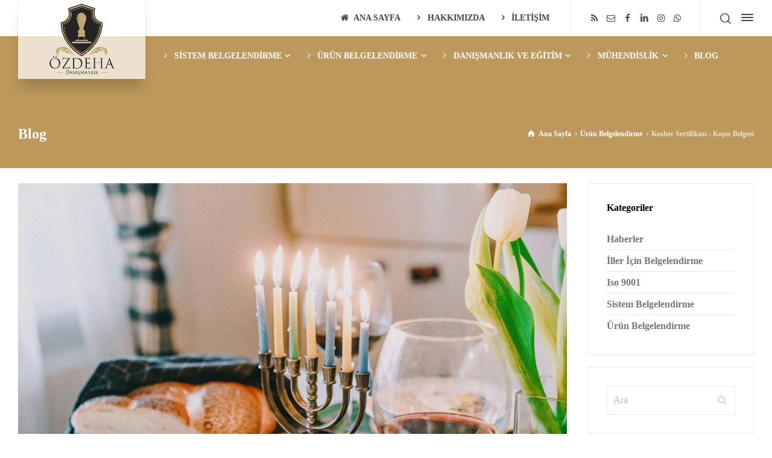

--- FILE ---
content_type: text/html; charset=UTF-8
request_url: https://ozdeha.com/kosher-sertifikasi-koser-belgesi/
body_size: 29580
content:
<!doctype html><html lang="tr" class="no-js"><head><script data-no-optimize="1">var litespeed_docref=sessionStorage.getItem("litespeed_docref");litespeed_docref&&(Object.defineProperty(document,"referrer",{get:function(){return litespeed_docref}}),sessionStorage.removeItem("litespeed_docref"));</script> <meta charset="UTF-8" /><meta name="viewport" content="width=device-width, initial-scale=1, maximum-scale=5"><link rel="profile" href="https://gmpg.org/xfn/11"><link rel="pingback" href="https://ozdeha.com/xmlrpc.php"><title>Kosher Sertifikası &#8211; Koşer Belgesi &#8211; Özdeha Danışmanlık</title><meta name='robots' content='max-image-preview:large' /><style>img:is([sizes="auto" i], [sizes^="auto," i]) { contain-intrinsic-size: 3000px 1500px }</style> <script type="litespeed/javascript">var html=document.getElementsByTagName("html")[0];html.className=html.className.replace("no-js","js");window.onerror=function(e,f){var body=document.getElementsByTagName("body")[0];body.className=body.className.replace("rt-loading","");var e_file=document.createElement("a");e_file.href=f;console.log(e);console.log(e_file.pathname)}</script> <link rel='dns-prefetch' href='//fonts.googleapis.com' /><link rel='dns-prefetch' href='//www.googletagmanager.com' /><link rel="alternate" type="application/rss+xml" title="Özdeha Danışmanlık &raquo; akışı" href="https://ozdeha.com/feed/" /><link rel="alternate" type="application/rss+xml" title="Özdeha Danışmanlık &raquo; yorum akışı" href="https://ozdeha.com/comments/feed/" /><link rel="alternate" type="application/rss+xml" title="Özdeha Danışmanlık &raquo; Kosher Sertifikası &#8211; Koşer Belgesi yorum akışı" href="https://ozdeha.com/kosher-sertifikasi-koser-belgesi/feed/" /><style id="litespeed-ccss">html{font-family:sans-serif;-ms-text-size-adjust:100%;-webkit-text-size-adjust:100%}body{margin:0}article,figure,header,nav,section{display:block}a{background:0 0}h1{margin:.67em 0}img{border:0}svg:not(:root){overflow:hidden}button,input,textarea{color:inherit;font:inherit;margin:0}button{overflow:visible}button{text-transform:none}button{-webkit-appearance:button}button::-moz-focus-inner,input::-moz-focus-inner{border:0;padding:0}textarea{overflow:auto}*,:after,:before{-webkit-box-sizing:border-box;-moz-box-sizing:border-box;box-sizing:border-box}html{font-size:10px}button,input,textarea{font-family:inherit;font-size:inherit;line-height:inherit}a{color:#428bca;text-decoration:none}figure{margin:0}img{vertical-align:middle}h1,h5{line-height:1.1}h1{margin-top:20px;margin-bottom:10px}h5{margin-top:10px;margin-bottom:10px}h1{font-size:36px}h5{font-size:14px}p{margin:0 0 10px}ol,ul{margin-top:0;margin-bottom:10px}ul ul{margin-bottom:0}.row{margin-left:-20px;margin-right:-20px}.row:after,.row:before{content:" ";display:table}.row:after{clear:both}.col-md-3,.col-md-9,.col-sm-12,.col-xs-12{position:relative;min-height:1px;padding-left:20px;padding-right:20px}.col-xs-12{float:left}.col-xs-12{width:100%}@media (min-width:768px){.col-sm-12{float:left}.col-sm-12{width:100%}}@media (min-width:992px){.col-md-3,.col-md-9{float:left}.col-md-3{width:25%}.col-md-9{width:75%}}label{display:inline-block;max-width:100%;margin-bottom:5px;font-weight:700}.clearfix:after,.clearfix:before{content:" ";display:table}.clearfix:after{clear:both}.hidden{display:none!important;visibility:hidden!important}@-ms-viewport{width:device-width}[class*=" ui-icon-"]:before,[class^=ui-icon-]:before{direction:ltr;font-family:rtui;font-style:normal;font-weight:400;speak:none;display:inline-block;text-decoration:inherit;width:1em;margin-right:.2em;text-align:center;font-variant:normal;text-transform:none;line-height:1em;margin-left:.2em;-webkit-font-smoothing:antialiased;-moz-osx-font-smoothing:grayscale}.ui-icon-search-1:before{content:''}.ui-icon-facebook:before{content:''}.ui-icon-pinterest:before{content:'c'}.ui-icon-exit:before{content:'f'}.ui-icon-linkedin:before{content:''}.ui-icon-twitter:before{content:'\e874'}.ui-icon-mail:before{content:'\e804'}.ui-icon-home:before{content:'\e807'}.ui-icon-top-search:before{content:'\e899'}.ui-icon-rss:before{content:'\f09e'}.ui-icon-instagram:before{content:'\f16d'}.ui-icon-vkontakte:before{content:'\f189'}.ui-icon-whatsapp:before{content:'\f232'}body{color:#666;-webkit-font-smoothing:antialiased;-moz-osx-font-smoothing:grayscale}#container{position:relative;overflow:hidden}#main_content{padding:0;position:relative;opacity:1}.content_row{border-width:0;border-style:solid;position:relative;margin:auto}.content_row:after,.content_row:before{content:" ";display:table}.content_row:after{clear:both}div:not(.content)>.content_row{margin:auto}.content_row_wrapper{display:block;width:100%;padding:25px 0;margin:auto}.content_row_wrapper:after,.content_row_wrapper:before{content:" ";display:table}.content_row_wrapper:after{clear:both}.sidebar{-webkit-transform:translateZ(0);-webkit-transform:translate3d(0,0,0);backface-visibility:hidden;will-change:min-height}.sidebar.right{float:right}.sidebar.right:before{left:0}.content.right-sidebar{float:left;padding-right:15px}.top-header{position:relative;width:100%;z-index:10;border-style:solid;border-color:transparent;border-width:0;display:inline-block;vertical-align:middle;margin:0}.header-elements{width:100%;margin:auto;position:relative;padding-left:20px;padding-right:20px}.main-header-holder .header-elements:before{position:absolute;content:"";bottom:0;z-index:-3;top:0;height:75px}#logo{display:block;position:relative;text-align:center;height:150px;float:left;z-index:2}#logo img{width:auto;max-height:100%}.header-style-1 #logo{padding:0 40px;box-shadow:0 20px 19px -5px rgba(0,0,0,.17)}.header-style-1 #logo:after,.header-style-1 #logo:before{content:"";position:absolute;height:75px;border-style:solid;top:0}.header-style-1 #logo:before{left:-1px;border-width:0 1px 0 0}.header-style-1 #logo:after{right:-1px;border-width:0 0 0 1px}#sticky-logo{padding-right:24px;padding-left:0;border-width:0 1px 0 0}#logo img{-webkit-transform:translate3d(0,0,0)}#logo a{display:flex;align-items:center;white-space:nowrap;font-size:0;text-decoration:none;position:relative;top:50%;-moz-transform:translateY(-50%);-ms-transform:translateY(-50%);-webkit-transform:translateY(-50%);transform:translateY(-50%)}.sticky-header-holder{position:fixed;width:100%;top:0;left:0;backface-visibility:hidden;-moz-transform:translateY(-400%);-ms-transform:translateY(-400%);-webkit-transform:translateY(-400%);transform:translateY(-400%);-webkit-box-shadow:0 2px 3px rgba(0,0,0,.1);box-shadow:0 2px 3px rgba(0,0,0,.1)}.sticky-header-holder .header-row,.sticky-header-holder .header-row>*{height:60px}#sticky-logo a{display:flex;align-items:center;height:60px;line-height:60px}#sticky-logo img{width:auto;max-height:100%}.header-row{position:relative;box-sizing:border-box;display:-webkit-box;display:-webkit-flex;display:-ms-flexbox;display:flex;-webkit-flex-wrap:wrap;-ms-flex-wrap:wrap;flex-wrap:wrap}.header-row.first{z-index:3;height:75px}.header-row.first>*{position:relative}.header-row.second{z-index:1;height:75px}.header-row.second>*{position:relative}.header-row.second:before{position:absolute;content:"";bottom:0;z-index:-3;top:0;height:100%}.header-row .header-col{display:-webkit-box;display:-webkit-flex;display:-ms-flexbox;display:flex}.header-row .header-col>*{padding:0 24px;-webkit-box-flex:1;-webkit-flex-grow:1;-ms-flex-positive:1;flex-grow:1;display:-webkit-box;display:-webkit-flex;display:-ms-flexbox;display:flex;-webkit-box-orient:vertical;-webkit-box-direction:normal;-webkit-flex-direction:column;-ms-flex-direction:column;flex-direction:column;justify-content:center;-ms-flex-pack:center}.header-row .header-col.left{float:left;z-index:2}.header-row .header-col.center{width:100%;position:absolute;left:0;text-align:center;z-index:1}.header-row .header-col.right{float:right;margin-left:auto;z-index:3}.header-row .header-col.right>:last-child{padding-right:0}.header-row .header-col a{text-decoration:none}.header-row .header-col:not(.first)>.widget:not(:last-child){border-style:solid;border-width:0 1px 0 0}.header-col>nav:not(:last-child){border-style:solid;border-width:0 1px 0 0}.header-tools>ul{float:left;padding:0;margin:0;list-style:none;display:block}.header-tools>ul:after,.header-tools>ul:before{content:" ";display:table}.header-tools>ul:after{clear:both}.header-tools>ul>li{position:relative;display:block;float:left;vertical-align:middle}.header-tools>ul>li>a{vertical-align:middle;text-decoration:none;padding:0 8px;display:inline-block}.header-tools>ul>li>a span:before{margin:auto;font-size:18px;vertical-align:middle}.header-tools>ul>li:last-child>a{padding-right:0}.header-tools>ul>li a span,.header-tools>ul>li a span:before{line-height:50px;text-align:center}.header-tools .businesslounge-sidepanel-button-holder{display:none}.businesslounge-menu-button{display:inline-block;vertical-align:middle;outline:0;position:relative;text-align:left;height:50px;min-width:30px}.businesslounge-menu-button span{border-radius:10px;display:block;height:2px;left:50%;margin:auto auto auto -10px;position:relative;top:calc(50% - 2px);-moz-transform:translateY(-50%);-ms-transform:translateY(-50%);-webkit-transform:translateY(-50%);transform:translateY(-50%);vertical-align:middle;width:20px}.businesslounge-menu-button span:first-child{-moz-transform:translateY(-4px);-ms-transform:translateY(-4px);-webkit-transform:translateY(-4px);transform:translateY(-4px)}.businesslounge-menu-button span:last-child{-moz-transform:translateY(2px);-ms-transform:translateY(2px);-webkit-transform:translateY(2px);transform:translateY(2px)}.mobile-header-holder{display:inline-block;overflow:hidden;width:100%}.mobile-header-holder .header-col{height:100px}.mobile-header-holder #mobile-logo img{max-height:100px;width:auto}.mobile-header-holder .mobile-menu-button-wrapper{padding:0;margin-left:-10px}.sub_page_header{position:relative;overflow:hidden}.sub_page_header .page-title{padding:0;margin:0;float:left;position:relative}.sub_page_header .page-title h1{font-size:24px;line-height:34px;display:inline-block;position:relative;z-index:1;margin:0}.sub_page_header .content_row_wrapper{padding-top:0;padding-bottom:0}.sub_page_header .content_row_wrapper>.col{padding-left:20px;padding-right:20px}.header-col .main-menu{list-style:none;margin:0;padding:0;line-height:1.4em}.header-col .main-menu>li{position:relative;display:inline-block;float:left}.header-col .main-menu>li>a{text-align:left;text-decoration:none;outline:0;position:relative;line-height:1em;display:block}.header-col .main-menu>li a>span{border-width:0 1px 0 0;border-style:solid;border-color:transparent;position:relative}.header-col .main-menu a>span{display:inline}.header-col .main-menu a>i:before,.header-col .main-menu span>i:before{margin-right:.5em}.header-col .main-menu ul{visibility:hidden;position:absolute;width:220px;list-style:none;z-index:99999;margin:0;padding:0;text-align:left;height:0;overflow:hidden}.header-col .main-menu ul li{position:relative}.header-col .main-menu ul li a{display:block;border-style:solid;border-width:0 0 1px;border-color:transparent;text-decoration:none;padding-top:.6em;padding-bottom:.6em}.header-col .main-menu ul ul{margin-left:220px;top:0;padding:0 0 0 2px;width:222px}.header-col .main-menu>li:not(.multicolumn) ul{-webkit-box-shadow:2px 2px 0 rgba(0,0,0,.04);box-shadow:2px 2px 0 rgba(0,0,0,.04);transform-origin:top;opacity:0}.header-col .main-menu>li.menu-item-has-children>a>span:after{content:"a";font-family:rtui;padding-left:.4em;line-height:1}.header-col .main-menu>li li.menu-item-has-children:after{content:"";font-family:rtui;position:absolute;z-index:999;right:10px;top:.5em}.sticky-header-holder .header-col .main-menu>li>a{line-height:60px}.main-menu .multicolumn{position:static}.main-menu li.multicolumn>ul{-webkit-box-shadow:2px 2px 0 rgba(0,0,0,.04);box-shadow:2px 2px 0 rgba(0,0,0,.04);transform-origin:top;opacity:0}.main-menu .multicolumn-2>ul>li{width:50%}.mobile-nav{display:none;position:absolute;width:100%;z-index:480;left:0}#mobile-navigation{border-width:1px 0 0;border-style:solid;padding:0;margin:0;list-style:none}#mobile-navigation>li{float:none;display:block}#mobile-navigation li a{position:relative;display:block;text-align:left;border-width:0 0 1px;padding:10px 20px;text-decoration:none;border-style:solid;line-height:1.8!important}#mobile-navigation ul li a{border-style:solid;border-width:0 0 1px}#mobile-navigation li span:after,#mobile-navigation>li>a:after{background-color:transparent}#mobile-navigation ul{list-style:none;display:none;position:relative;right:0;width:100%;margin:0;padding:0;border-width:0}#mobile-navigation ul ul{border-width:0}#mobile-navigation>li>ul{margin:0}#mobile-navigation ul li:first-child a{border-width:0 0 1px}#mobile-navigation li.menu-item-has-children>a{padding-right:65px;position:relative}#mobile-navigation li.menu-item-has-children>a:before{font-family:rtui;content:"";display:inline-block;font-style:normal;font-variant:normal;font-weight:400;text-decoration:inherit;text-transform:none}#mobile-navigation li.menu-item-has-children>a:after{border-style:solid;border-width:0 0 0 1px;height:100%;position:absolute;right:50px;content:"";top:0;z-index:999}#mobile-navigation li.menu-item-has-children>a:before{position:absolute;right:20px;top:50%;text-align:left;z-index:999;margin:-6px 0 0!important;line-height:1;font-size:12px;width:auto!important}#mobile-navigation li:after{content:none}#mobile-navigation li li li a{padding-left:25px}.featured_image img{width:100%}.featured_image{position:relative;overflow:hidden}.imgeffect{position:relative;overflow:hidden;display:block;max-width:100%;z-index:1}.imgeffect img{opacity:1}ol,ul{padding-left:20px;margin-bottom:20px}.rt-popup{position:fixed;top:0;left:0;right:0;bottom:0;background-color:rgba(0,0,0,.9);display:block;opacity:0;-webkit-backface-visibility:hidden;-moz-backface-visibility:hidden;backface-visibility:hidden}.rt-popup-close{position:absolute;top:40px;right:40px;color:#fff;background:0 0;outline:0;border:none;z-index:99}.rt-popup-content-wrapper{top:0;left:0;right:0;bottom:0;position:absolute;overflow:hidden;display:-webkit-box;display:-webkit-flex;display:-ms-flexbox;display:flex;-webkit-box-align:center;-webkit-align-items:center;-ms-flex-align:center;align-items:center}.rt-popup-content{display:block;position:relative;padding:10%;max-height:100%;width:100%}.rt-popup-search .wp-search-form{font-size:1.4em;color:#fff}.rt-popup-search .wp-search-form input[type=text]{border-radius:100px;border-width:2px!important;border-color:rgba(255,255,255,.6);padding:.6em 1.5em!important}.rt-popup-search .wp-search-form span{right:.75em}article.type-post .featured_image img{width:auto}#main_content article.type-post .featured_media{margin-bottom:25px}.comment-reply-title small>a{padding-top:.25em;font-weight:700;position:absolute;right:0}.comment-form textarea{width:100%}.comment-form textarea{border-width:1px 0;margin-bottom:0}body{line-height:1.6}p{margin-bottom:20px}a{text-decoration:underline}h1,h5{margin-top:40px;margin-bottom:20px;line-height:1.2}h3 a{text-decoration:underline}#main_content img{max-width:100%;height:auto}.content img{max-width:100%;display:block}[class^=icon-]:before{direction:ltr}.sticky{display:block}.widget:not(.topbar-widget)>ul{padding-left:0;list-style:none}.widget:not(.topbar-widget)>ul>li{line-height:160%;padding:5px 0;position:relative}.widget:not(.topbar-widget)>ul>li:first-child{padding-top:0}.widget:not(.topbar-widget)>ul>li a{text-decoration:none}.widget:not(.topbar-widget)>ul>li{border-style:solid;border-width:0}.widget:not(.topbar-widget)>ul>li:last-child{border-width:0}.widget:not(.topbar-widget) ul:last-child{margin-bottom:0}.widget:not(.topbar-widget).widget_categories>ul{padding-left:0;list-style:none}.widget:not(.topbar-widget).widget_categories>ul>li{line-height:160%;padding:5px 0;position:relative;border-style:solid;border-width:0 0 1px}.widget:not(.topbar-widget).widget_categories>ul>li>a{font-weight:700}.widget:not(.topbar-widget).widget_categories>ul>li:before{content:"";padding-right:0;line-height:1em;opacity:0;color:var(--primary-color)}.widget:not(.topbar-widget).widget_categories>ul>li:first-child{padding-top:0}.widget:not(.topbar-widget).widget_categories>ul li a{color:var(--text-color)}.widget:not(.topbar-widget).widget_categories>ul>li a{text-decoration:none}.widget:not(.topbar-widget).widget_categories>ul>li:last-child{border-width:0}.wp-search-form li{position:relative}.wp-search-form span{line-height:3em;opacity:.3;position:absolute;right:10px;text-align:right;width:40px;top:0}.wp-search-form input{width:100%;padding:10px!important;line-height:1em;height:2em;border-width:1px!important}.sidebar .widget>h5{position:relative;padding:0 0 15px;margin:0 0 15px}.sidebar .widget:not(:last-child){margin-bottom:20px}.sidebar .widget{padding:30px;border-width:1px;border-style:solid}.rt-category-tree{padding-left:0;list-style:none;position:relative;overflow:hidden}.breadcrumb{float:right;position:relative;display:block;margin:0;line-height:34px;text-align:center;font-weight:700}.breadcrumb ol{list-style:none;padding:0;margin:0}.breadcrumb li{display:inline}.breadcrumb a{text-decoration:none}.breadcrumb a.ui-icon-home:before{margin-right:5px;line-height:100%;margin-left:0;text-align:left;font-size:1.1em}.breadcrumb span:before{width:auto}ul.social_media{margin:0;padding:0;list-style:none;position:relative;display:inline-block;vertical-align:middle;line-height:1}ul.social_media>li{float:left;margin:0 4px;position:relative;line-height:1;padding:0}ul.social_media span{display:none}ul.social_media a{text-decoration:none}.social_share span>span{display:none;margin-left:1em;letter-spacing:.5em;font-size:.875em}.social_share ul{display:none}.businesslounge-share-content{text-align:center}.businesslounge-share-content ul{font-size:22px;margin:0;padding:0}button,input,textarea{color:inherit;margin:0}:focus{outline:0}label{white-space:nowrap}input[type=text],textarea{padding:.6em;line-height:1.4em;border-width:2px;border-style:solid;background-color:transparent;border-radius:0;height:2.8em;border-color:inherit}textarea{line-height:1.4em;padding:.6em;height:auto}.widget form input,textarea{max-width:100%}.rt_form input[type=text],.rt_form textarea{padding:.5em 0 1em;border-width:0 0 2px;border-style:solid;background-color:transparent;line-height:100%;height:3em;border-radius:0}.rt_form textarea{line-height:1.5em;padding:.5em 0;height:auto}.rt_form>ul{list-style:none;padding:0;margin:0}.side-panel-holder{bottom:0;position:fixed;right:0;top:0;width:400px;z-index:520;overflow-y:hidden;-webkit-overflow-scrolling:touch}.side-panel-wrapper{padding:30px 50px;height:100%;width:100%;display:table}.side-panel-widgets{display:inline-block}.side-panel-contents>*{display:none;opacity:0;top:20px;position:relative;max-width:300px}.side-panel-holder{-moz-transform:translateX(400px);-ms-transform:translateX(400px);-webkit-transform:translateX(400px);transform:translateX(400px);backface-visibility:hidden}#businesslounge-side-navigation{list-style:none;padding:0}#businesslounge-side-navigation li{position:relative;display:block}#businesslounge-side-navigation li a{padding:15px 0;display:block;text-decoration:none;outline:0;border-width:0 0 1px;border-style:solid;position:relative;font-size:14px}#businesslounge-side-navigation li.menu-item-has-children>a:after{content:"a";font-family:rtui;float:right}#businesslounge-side-navigation ul{list-style:none;margin:0;padding:0;display:none}#businesslounge-side-navigation ul a{text-decoration:none}#businesslounge-side-navigation ul>li>a{padding-left:15px}#businesslounge-side-navigation ul>li li>a{padding-left:20px}#loader-wrapper{display:none}@media screen and (min-width:1025px){.header-style-1.overlapped-header #main_content{margin-top:-75px}.logo-image{display:none}.businesslounge-dark-header>a .dark-logo{display:inline-block}.mobile-header{display:none}.mobile-nav{display:none!important}body.header-sidepanel .businesslounge-sidepanel-button-holder{display:block}}@media screen and (max-width:1024px){.top-header{display:none}.mobile-header{display:block}.mobile-nav{display:none;position:absolute;width:100%}.mobile-menu-button{padding:10px;width:40px}body .sub_page_header{padding:40px 0}}@media screen and (max-width:425px){.side-panel-holder{width:280px;-moz-transform:translateX(280px);-ms-transform:translateX(280px);-webkit-transform:translateX(280px);transform:translateX(280px)}.side-panel-wrapper{padding:30px}}@media screen and (max-width:767px){body .sub_page_header{padding:40px 0}body .sub_page_header .page-title{margin-bottom:10px}body .sub_page_header .breadcrumb,body .sub_page_header .page-title{float:none;text-align:center;line-height:1.5}body .sub_page_header .page-title h1{font-size:1.2em;line-height:1.4em}}@media screen and (max-width:992px){.content,.content.right-sidebar,.sidebar{float:none;padding-left:20px;padding-right:20px;clear:both}.content{margin-bottom:20px}}.content_row_wrapper,.header-elements{max-width:960px}@media screen and (min-width:1024px){.content_row_wrapper,.header-elements{max-width:calc(100% - 40px)}}@media screen and (min-width:1280px){.content_row_wrapper,.header-elements{max-width:1260px}}@media screen and (max-width:767px){.mobile-menu-enabled .header-tools{-moz-transform:translateX(150%);-ms-transform:translateX(150%);-webkit-transform:translateX(150%);transform:translateX(150%)}#mobile-logo{-moz-transform:scale(1);-ms-transform:scale(1);-webkit-transform:scale(1);transform:scale(1)}}[class^=icon-]:before{font-family:"fontello";font-style:normal;font-weight:400;speak:none;display:inline-block;text-decoration:inherit;width:1em;margin-right:.2em;text-align:center;font-variant:normal;text-transform:none;line-height:1em;margin-left:.2em;-webkit-font-smoothing:antialiased;-moz-osx-font-smoothing:grayscale}.icon-right-open:before{content:'\e809'}.icon-home-1:before{content:'\e86a'}.icon-angle-right:before{content:'\f105'}h1,h5,#businesslounge-side-navigation>li a{font-family:"Fira Sans";font-weight:700;font-style:normal}body{font-family:"Fira Sans";font-weight:400;font-style:normal}.header-col .main-menu>li>a,#mobile-navigation{font-family:"Fira Sans";font-weight:700;font-style:normal}.header-col .main-menu ul li{font-family:"Fira Sans";font-weight:700;font-style:normal}h1{font-size:38px}h5{font-size:18px}.header-col .main-menu>li>a{font-size:14px}.header-col .main-menu>li,.header-col .main-menu>li li,.header-col .main-menu .multicolumn{font-size:14px}#mobile-navigation>li>a{font-size:14px}#mobile-navigation>li li>a{font-size:14px}body{font-size:16px}.breadcrumb{font-size:12px}.sidebar .widget h5{font-size:16px}#businesslounge-side-navigation li a{font-size:16px}.side-panel-contents{font-size:16px}.header-row .widget *{font-family:"Fira Sans";font-weight:700;font-style:normal;font-size:14px}.header-col .main-menu>li>a>span{padding-top:10px;padding-bottom:10px}.header-col .main-menu>li>a>span{padding-left:10px;padding-right:10px}.header-style-1 .header-col.left>nav{margin-left:-10px}.header-col .main-menu>li li a{padding-left:20px;padding-right:20px}.side-panel-holder a{color:#ce1b28}.side-panel-holder>.side-panel-wrapper{background-color:#fff}.side-panel-holder{color:#777}:root .side-panel-holder{--font-color:#777}.side-panel-holder *::-webkit-input-placeholder{color:#b9b9b9;opacity:1}.side-panel-holder *:-moz-placeholder{color:#b9b9b9;opacity:1}.side-panel-holder *::-moz-placeholder{color:#b9b9b9;opacity:1}.side-panel-holder *:-ms-input-placeholder{color:#b9b9b9;opacity:1}.side-panel-holder,.side-panel-holder *,.side-panel-holder *:before,.side-panel-holder *:after,.side-panel-holder:before,.side-panel-holder:after{border-color:#e8e8e8}.side-panel-holder #businesslounge-side-navigation li.menu-item-has-children>a:after{color:#ce1b28}:root .side-panel-holder{--primary-color:#ce1b28}.side-panel-holder #businesslounge-side-navigation a{color:#000}:root .side-panel-holder{--heading-color:#000}.default-style a{color:#c7861a}.default-style.content_row,.default-style.sidebar .widget{background-color:#fff}.default-style{color:#777}:root .default-style{--font-color:#777}.default-style *::-webkit-input-placeholder{color:#b9b9b9;opacity:1}.default-style *:-moz-placeholder{color:#b9b9b9;opacity:1}.default-style *::-moz-placeholder{color:#b9b9b9;opacity:1}.default-style *:-ms-input-placeholder{color:#b9b9b9;opacity:1}.default-style,.default-style *,.default-style *:before,.default-style *:after,.default-style:before,.default-style:after{border-color:#e8e8e8}.default-style .widget>h5:after{background-color:#e8e8e8}.default-style .comment-reply-title small>a{color:#c7861a}:root .default-style{--primary-color:#c7861a}.default-style h5,.default-style h3 a{color:#000}:root .default-style{--heading-color:#000}.default-style .social_share ul{background-color:#000}body{background-color:#fff}body{background-image:none}.header-style-1 #logo,.main-header-holder .header-elements:before{background-color:rgba(255,255,255,.71)!important}.main-header-holder .header-row.second:before{background-color:rgba(0,0,0,.17)!important}.sticky-header-holder{background-color:#fff}.header-style-1 #logo,.header-style-1 #logo a{height:131px;line-height:131px}.header-style-1 #logo:before,.header-style-1 #logo:after{height:60px}.header-style-1 .header-row.first,.main-header-holder .header-elements:before{height:60px}.header-style-1 .header-row.second{height:65px}.header-row.first>*{height:60px}.header-row.second>*{height:65px}.header-row.first .main-menu>li>a{line-height:60px}.header-row.second .main-menu>li>a{line-height:65px}.mobile-header{background-color:#fff}.mobile-header{padding-top:10px}.mobile-header{padding-bottom:10px}.businesslounge-dark-header .widget *,.businesslounge-dark-header .header-tools>ul>li>a>span,.businesslounge-dark-header .mobile-menu-button:before{color:#444}.businesslounge-dark-header .businesslounge-menu-button *{background-color:#444}.businesslounge-dark-header .site-logo a,.businesslounge-dark-header.site-logo a{color:#a57e3d}#logo.businesslounge-dark-header:before,#logo.businesslounge-dark-header:after,.businesslounge-dark-header.header-row .header-col>*{border-color:rgba(0,0,0,.07)}.businesslounge-dark-header .header-col .main-menu>li>a>span{color:#444}.businesslounge-dark-header .header-col .main-menu>li li{background-color:#222}.businesslounge-dark-header .header-col .main-menu>li li>a,.businesslounge-dark-header .header-col .main-menu li li:before,.businesslounge-dark-header .header-col .main-menu li li:after{color:#fff}.businesslounge-dark-header .header-col .main-menu>li li>a,.businesslounge-dark-header .header-col .main-menu>li ul,.businesslounge-dark-header .header-col .main-menu>li li.menu-item-has-children>a:after{border-color:rgba(255,255,255,.2)}.businesslounge-light-header.header-row .header-col>*{border-color:rgba(255,255,255,.2)}.businesslounge-light-header .header-col .main-menu>li>a>span{color:#fff}.businesslounge-light-header .header-col .main-menu>li li{background-color:#fff}.businesslounge-light-header .header-col .main-menu>li li>a,.businesslounge-light-header .header-col .main-menu li li:before,.businesslounge-light-header .header-col .main-menu li li:after{color:#323232}.businesslounge-light-header .header-col .main-menu>li li>a,.businesslounge-light-header .header-col .main-menu>li ul,.businesslounge-light-header .header-col .main-menu>li li.menu-item-has-children>a:after{border-color:#efefef}#mobile-navigation li a,#mobile-navigation li span{background-color:#000!important}#mobile-navigation li a,#mobile-navigation li span{color:#fff!important}#mobile-navigation li>a>span{color:#ddd}#mobile-navigation li a,#mobile-navigation li span,#mobile-navigation li a:after,#mobile-navigation li span:after,#mobile-navigation{border-color:#464646!important}@media screen and (min-width:1025px){.header-style-1.overlapped-header #main_content{margin-top:calc(-1*65px - 6px)}}@media screen and (min-width:1025px){.header-style-1.overlapped-header .sub_page_header{padding-top:145px}.sub_page_header{padding-bottom:40px}}.sub_page_header h1{color:#fff}.breadcrumb,.breadcrumb span:before{color:rgba(255,255,255,.7)}.breadcrumb a,.breadcrumb a:before{color:#fff}ol,ul{box-sizing:border-box}:root{--wp--preset--font-size--normal:16px;--wp--preset--font-size--huge:42px}body{--wp--preset--color--black:#000;--wp--preset--color--cyan-bluish-gray:#abb8c3;--wp--preset--color--white:#fff;--wp--preset--color--pale-pink:#f78da7;--wp--preset--color--vivid-red:#cf2e2e;--wp--preset--color--luminous-vivid-orange:#ff6900;--wp--preset--color--luminous-vivid-amber:#fcb900;--wp--preset--color--light-green-cyan:#7bdcb5;--wp--preset--color--vivid-green-cyan:#00d084;--wp--preset--color--pale-cyan-blue:#8ed1fc;--wp--preset--color--vivid-cyan-blue:#0693e3;--wp--preset--color--vivid-purple:#9b51e0;--wp--preset--gradient--vivid-cyan-blue-to-vivid-purple:linear-gradient(135deg,rgba(6,147,227,1) 0%,#9b51e0 100%);--wp--preset--gradient--light-green-cyan-to-vivid-green-cyan:linear-gradient(135deg,#7adcb4 0%,#00d082 100%);--wp--preset--gradient--luminous-vivid-amber-to-luminous-vivid-orange:linear-gradient(135deg,rgba(252,185,0,1) 0%,rgba(255,105,0,1) 100%);--wp--preset--gradient--luminous-vivid-orange-to-vivid-red:linear-gradient(135deg,rgba(255,105,0,1) 0%,#cf2e2e 100%);--wp--preset--gradient--very-light-gray-to-cyan-bluish-gray:linear-gradient(135deg,#eee 0%,#a9b8c3 100%);--wp--preset--gradient--cool-to-warm-spectrum:linear-gradient(135deg,#4aeadc 0%,#9778d1 20%,#cf2aba 40%,#ee2c82 60%,#fb6962 80%,#fef84c 100%);--wp--preset--gradient--blush-light-purple:linear-gradient(135deg,#ffceec 0%,#9896f0 100%);--wp--preset--gradient--blush-bordeaux:linear-gradient(135deg,#fecda5 0%,#fe2d2d 50%,#6b003e 100%);--wp--preset--gradient--luminous-dusk:linear-gradient(135deg,#ffcb70 0%,#c751c0 50%,#4158d0 100%);--wp--preset--gradient--pale-ocean:linear-gradient(135deg,#fff5cb 0%,#b6e3d4 50%,#33a7b5 100%);--wp--preset--gradient--electric-grass:linear-gradient(135deg,#caf880 0%,#71ce7e 100%);--wp--preset--gradient--midnight:linear-gradient(135deg,#020381 0%,#2874fc 100%);--wp--preset--font-size--small:13px;--wp--preset--font-size--medium:20px;--wp--preset--font-size--large:36px;--wp--preset--font-size--x-large:42px;--wp--preset--spacing--20:.44rem;--wp--preset--spacing--30:.67rem;--wp--preset--spacing--40:1rem;--wp--preset--spacing--50:1.5rem;--wp--preset--spacing--60:2.25rem;--wp--preset--spacing--70:3.38rem;--wp--preset--spacing--80:5.06rem;--wp--preset--shadow--natural:6px 6px 9px rgba(0,0,0,.2);--wp--preset--shadow--deep:12px 12px 50px rgba(0,0,0,.4);--wp--preset--shadow--sharp:6px 6px 0px rgba(0,0,0,.2);--wp--preset--shadow--outlined:6px 6px 0px -3px rgba(255,255,255,1),6px 6px rgba(0,0,0,1);--wp--preset--shadow--crisp:6px 6px 0px rgba(0,0,0,1)}:root{--joinchat-ico:url("data:image/svg+xml;charset=utf-8,%3Csvg xmlns='http://www.w3.org/2000/svg' viewBox='0 0 24 24'%3E%3Cpath fill='%23fff' d='M3.516 3.516c4.686-4.686 12.284-4.686 16.97 0s4.686 12.283 0 16.97a12 12 0 0 1-13.754 2.299l-5.814.735a.392.392 0 0 1-.438-.44l.748-5.788A12 12 0 0 1 3.517 3.517zm3.61 17.043.3.158a9.85 9.85 0 0 0 11.534-1.758c3.843-3.843 3.843-10.074 0-13.918s-10.075-3.843-13.918 0a9.85 9.85 0 0 0-1.747 11.554l.16.303-.51 3.942a.196.196 0 0 0 .219.22zm6.534-7.003-.933 1.164a9.84 9.84 0 0 1-3.497-3.495l1.166-.933a.79.79 0 0 0 .23-.94L9.561 6.96a.79.79 0 0 0-.924-.445l-2.023.524a.797.797 0 0 0-.588.88 11.754 11.754 0 0 0 10.005 10.005.797.797 0 0 0 .88-.587l.525-2.023a.79.79 0 0 0-.445-.923L14.6 13.327a.79.79 0 0 0-.94.23z'/%3E%3C/svg%3E");--joinchat-font:-apple-system,blinkmacsystemfont,"Segoe UI",roboto,oxygen-sans,ubuntu,cantarell,"Helvetica Neue",sans-serif}.joinchat{--bottom:20px;--sep:20px;--s:60px;--header:calc(var(--s)*1.16667);--vh:100vh;--red:37;--green:211;--blue:102;--rgb:var(--red) var(--green) var(--blue);--color:rgb(var(--rgb));--dark:rgb(calc(var(--red) - 75) calc(var(--green) - 75) calc(var(--blue) - 75));--hover:rgb(calc(var(--red) + 50) calc(var(--green) + 50) calc(var(--blue) + 50));--bg:rgb(var(--rgb)/4%);--bw:100;--text:hsl(0deg 0% clamp(0%,var(--bw)*1%,100%)/clamp(70%,var(--bw)*1%,100%));--msg:var(--color);color:var(--text);display:none;position:fixed;z-index:9000;right:var(--sep);bottom:var(--bottom);font:normal normal normal 16px/1.625em var(--joinchat-font);letter-spacing:0;animation:joinchat_show .5s cubic-bezier(.18,.89,.32,1.28) 10ms both;transform:scale3d(0,0,0);transform-origin:calc(var(--s)/-2) calc(var(--s)/-4);touch-action:manipulation;-webkit-font-smoothing:antialiased}.joinchat *,.joinchat :after,.joinchat :before{box-sizing:border-box}.joinchat--left{right:auto;left:var(--sep)}@supports not (width:clamp(1px,1%,10px)){.joinchat{--text:hsl(0deg 0% calc(var(--bw)*1%)/90%)}}.joinchat__button{display:flex;flex-direction:row;position:absolute;z-index:2;bottom:8px;right:8px;height:var(--s);min-width:var(--s);background:#25d366;color:inherit;border-radius:calc(var(--s)/2);box-shadow:1px 6px 24px 0 rgba(7,94,84,.24)}.joinchat--left .joinchat__button{right:auto;left:8px;flex-direction:row-reverse}.joinchat__button__open{width:var(--s);height:var(--s);border-radius:50%;background:rgb(0 0 0/0) var(--joinchat-ico) 50% no-repeat;background-size:60%;overflow:hidden}.joinchat__button__send{display:none;flex-shrink:0;width:var(--s);height:var(--s);max-width:var(--s);padding:calc(var(--s)*0.18);margin:0;overflow:hidden}.joinchat__button__send path{fill:none!important;stroke:var(--text)!important}.joinchat__button__send .joinchat_svg__plain{stroke-dasharray:1097;stroke-dashoffset:1097;animation:joinchat_plain 6s .2s ease-in-out infinite}.joinchat__button__send .joinchat_svg__chat{stroke-dasharray:1020;stroke-dashoffset:1020;animation:joinchat_chat 6s 3.2s ease-in-out infinite}.joinchat__button__sendtext{padding:0;max-width:0;border-radius:var(--s);font-weight:600;line-height:var(--s);white-space:nowrap;opacity:0;overflow:hidden;text-overflow:ellipsis}.joinchat__tooltip{position:absolute;top:calc(var(--s)/2 - 16px);right:calc(var(--s) + 16px);max-width:calc(100vw - var(--s) - 45px);height:32px;padding:0 14px;border:none;border-radius:16px;background:#fff;color:rgba(0,0,0,.8);line-height:31px;white-space:nowrap;opacity:0;filter:drop-shadow(0 1px 4px rgba(0,0,0,.4))}.joinchat__tooltip:after{content:"";display:block;position:absolute;top:10px;right:-6px;border:8px solid transparent;border-width:6px 0 6px 8px;border-left-color:#fff}.joinchat__tooltip div{width:-moz-max-content;width:max-content;max-width:100%;overflow:hidden;text-overflow:ellipsis}.joinchat--left .joinchat__tooltip{right:auto;left:calc(var(--s) + 16px)}.joinchat--left .joinchat__tooltip:after{left:-6px;right:auto;border-color:transparent;border-width:6px 8px 6px 0;border-right-color:#fff}.joinchat__box{display:flex;flex-direction:column;position:absolute;bottom:0;right:0;z-index:1;width:calc(100vw - var(--sep)*2);max-width:400px;max-height:calc(var(--vh) - var(--bottom) - var(--sep));border-radius:calc(var(--s)/2 + 2px);background:#fff linear-gradient(180deg,var(--color),var(--color) var(--header),var(--bg) var(--header),var(--bg));box-shadow:0 2px 6px 0 rgba(0,0,0,.5);text-align:left;overflow:hidden;transform:scale3d(0,0,0);opacity:0}.joinchat--left .joinchat__box{right:auto;left:0}.joinchat__header{display:flex;flex-flow:row;align-items:center;position:relative;flex-shrink:0;height:var(--header);min-height:50px;padding:0 70px 0 26px;margin:0}.joinchat__powered{font-size:11px;line-height:18px;color:inherit!important;text-decoration:none!important;fill:currentcolor;opacity:.8}.joinchat__powered svg{display:inline-block;width:auto;height:18px;vertical-align:-30%}.joinchat__close{--size:34px;position:absolute;top:calc(50% - var(--size)/2);right:24px;width:var(--size);height:var(--size);border-radius:50%;background:rgba(0,0,0,.4) url("data:image/svg+xml;charset=utf-8,%3Csvg xmlns='http://www.w3.org/2000/svg' fill='%23fff' viewBox='0 0 24 24'%3E%3Cpath d='M24 2.4 21.6 0 12 9.6 2.4 0 0 2.4 9.6 12 0 21.6 2.4 24l9.6-9.6 9.6 9.6 2.4-2.4-9.6-9.6z'/%3E%3C/svg%3E") 50% no-repeat;background-size:12px}.joinchat__box__scroll{overflow:hidden scroll;overscroll-behavior-y:contain;-webkit-overflow-scrolling:touch}.joinchat__box__scroll::-webkit-scrollbar{width:4px;background:rgb(0 0 0/0)}.joinchat__box__scroll::-webkit-scrollbar-thumb{border-radius:2px;background:rgb(0 0 0/0)}.joinchat__box__content{width:calc(100% + 4px);padding:20px 0 calc(var(--s) + 16px)}.joinchat{--peak:url(#joinchat__peak_l)}.joinchat__message{position:relative;min-height:56px;padding:15px 20px;margin:0 26px 26px;border-radius:26px;background:#fff;color:#4a4a4a;word-break:break-word;filter:drop-shadow(0 1px 2px rgba(0,0,0,.3));transform:translateZ(0)}.joinchat__message:before{content:"";display:block;position:absolute;bottom:18px;left:-15px;width:17px;height:25px;background:inherit;-webkit-clip-path:var(--peak);clip-path:var(--peak)}@keyframes joinchat_show{0%{transform:scale3d(0,0,0)}to{transform:scaleX(1)}}@keyframes joinchat_plain{0%,50%,to{stroke-dashoffset:1097}5%,45%{stroke-dashoffset:0}}@keyframes joinchat_chat{0%,50%,to{stroke-dashoffset:1020}5%,45%{stroke-dashoffset:0}}@media (prefers-reduced-motion){.joinchat{animation:none}.joinchat__button__send .joinchat_svg__plain{stroke-dasharray:0;animation:none}.joinchat__button__send .joinchat_svg__chat{animation:none}}.joinchat{--red:37;--green:211;--blue:102;--bw:100}</style><link rel="preload" data-asynced="1" data-optimized="2" as="style" onload="this.onload=null;this.rel='stylesheet'" href="https://ozdeha.com/wp-content/litespeed/css/3eb1cfc7073929a264ee12d377934084.css?ver=0e440" /><script data-optimized="1" type="litespeed/javascript" data-src="https://ozdeha.com/wp-content/plugins/litespeed-cache/assets/js/css_async.min.js"></script> <style id='businesslounge-theme-style-inline-css' type='text/css'>@media (min-width: 768px) and (max-width: 992px) {}@media screen and (max-width: 767px) {}</style><style id='joinchat-button-style-inline-css' type='text/css'>.wp-block-joinchat-button{border:none!important;text-align:center}.wp-block-joinchat-button figure{display:table;margin:0 auto;padding:0}.wp-block-joinchat-button figcaption{font:normal normal 400 .6em/2em var(--wp--preset--font-family--system-font,sans-serif);margin:0;padding:0}.wp-block-joinchat-button .joinchat-button__qr{background-color:#fff;border:6px solid #25d366;border-radius:30px;box-sizing:content-box;display:block;height:200px;margin:auto;overflow:hidden;padding:10px;width:200px}.wp-block-joinchat-button .joinchat-button__qr canvas,.wp-block-joinchat-button .joinchat-button__qr img{display:block;margin:auto}.wp-block-joinchat-button .joinchat-button__link{align-items:center;background-color:#25d366;border:6px solid #25d366;border-radius:30px;display:inline-flex;flex-flow:row nowrap;justify-content:center;line-height:1.25em;margin:0 auto;text-decoration:none}.wp-block-joinchat-button .joinchat-button__link:before{background:transparent var(--joinchat-ico) no-repeat center;background-size:100%;content:"";display:block;height:1.5em;margin:-.75em .75em -.75em 0;width:1.5em}.wp-block-joinchat-button figure+.joinchat-button__link{margin-top:10px}@media (orientation:landscape)and (min-height:481px),(orientation:portrait)and (min-width:481px){.wp-block-joinchat-button.joinchat-button--qr-only figure+.joinchat-button__link{display:none}}@media (max-width:480px),(orientation:landscape)and (max-height:480px){.wp-block-joinchat-button figure{display:none}}</style><style id='classic-theme-styles-inline-css' type='text/css'>/*! This file is auto-generated */
.wp-block-button__link{color:#fff;background-color:#32373c;border-radius:9999px;box-shadow:none;text-decoration:none;padding:calc(.667em + 2px) calc(1.333em + 2px);font-size:1.125em}.wp-block-file__button{background:#32373c;color:#fff;text-decoration:none}</style><style id='global-styles-inline-css' type='text/css'>:root{--wp--preset--aspect-ratio--square: 1;--wp--preset--aspect-ratio--4-3: 4/3;--wp--preset--aspect-ratio--3-4: 3/4;--wp--preset--aspect-ratio--3-2: 3/2;--wp--preset--aspect-ratio--2-3: 2/3;--wp--preset--aspect-ratio--16-9: 16/9;--wp--preset--aspect-ratio--9-16: 9/16;--wp--preset--color--black: #000000;--wp--preset--color--cyan-bluish-gray: #abb8c3;--wp--preset--color--white: #ffffff;--wp--preset--color--pale-pink: #f78da7;--wp--preset--color--vivid-red: #cf2e2e;--wp--preset--color--luminous-vivid-orange: #ff6900;--wp--preset--color--luminous-vivid-amber: #fcb900;--wp--preset--color--light-green-cyan: #7bdcb5;--wp--preset--color--vivid-green-cyan: #00d084;--wp--preset--color--pale-cyan-blue: #8ed1fc;--wp--preset--color--vivid-cyan-blue: #0693e3;--wp--preset--color--vivid-purple: #9b51e0;--wp--preset--gradient--vivid-cyan-blue-to-vivid-purple: linear-gradient(135deg,rgba(6,147,227,1) 0%,rgb(155,81,224) 100%);--wp--preset--gradient--light-green-cyan-to-vivid-green-cyan: linear-gradient(135deg,rgb(122,220,180) 0%,rgb(0,208,130) 100%);--wp--preset--gradient--luminous-vivid-amber-to-luminous-vivid-orange: linear-gradient(135deg,rgba(252,185,0,1) 0%,rgba(255,105,0,1) 100%);--wp--preset--gradient--luminous-vivid-orange-to-vivid-red: linear-gradient(135deg,rgba(255,105,0,1) 0%,rgb(207,46,46) 100%);--wp--preset--gradient--very-light-gray-to-cyan-bluish-gray: linear-gradient(135deg,rgb(238,238,238) 0%,rgb(169,184,195) 100%);--wp--preset--gradient--cool-to-warm-spectrum: linear-gradient(135deg,rgb(74,234,220) 0%,rgb(151,120,209) 20%,rgb(207,42,186) 40%,rgb(238,44,130) 60%,rgb(251,105,98) 80%,rgb(254,248,76) 100%);--wp--preset--gradient--blush-light-purple: linear-gradient(135deg,rgb(255,206,236) 0%,rgb(152,150,240) 100%);--wp--preset--gradient--blush-bordeaux: linear-gradient(135deg,rgb(254,205,165) 0%,rgb(254,45,45) 50%,rgb(107,0,62) 100%);--wp--preset--gradient--luminous-dusk: linear-gradient(135deg,rgb(255,203,112) 0%,rgb(199,81,192) 50%,rgb(65,88,208) 100%);--wp--preset--gradient--pale-ocean: linear-gradient(135deg,rgb(255,245,203) 0%,rgb(182,227,212) 50%,rgb(51,167,181) 100%);--wp--preset--gradient--electric-grass: linear-gradient(135deg,rgb(202,248,128) 0%,rgb(113,206,126) 100%);--wp--preset--gradient--midnight: linear-gradient(135deg,rgb(2,3,129) 0%,rgb(40,116,252) 100%);--wp--preset--font-size--small: 13px;--wp--preset--font-size--medium: 20px;--wp--preset--font-size--large: 36px;--wp--preset--font-size--x-large: 42px;--wp--preset--spacing--20: 0.44rem;--wp--preset--spacing--30: 0.67rem;--wp--preset--spacing--40: 1rem;--wp--preset--spacing--50: 1.5rem;--wp--preset--spacing--60: 2.25rem;--wp--preset--spacing--70: 3.38rem;--wp--preset--spacing--80: 5.06rem;--wp--preset--shadow--natural: 6px 6px 9px rgba(0, 0, 0, 0.2);--wp--preset--shadow--deep: 12px 12px 50px rgba(0, 0, 0, 0.4);--wp--preset--shadow--sharp: 6px 6px 0px rgba(0, 0, 0, 0.2);--wp--preset--shadow--outlined: 6px 6px 0px -3px rgba(255, 255, 255, 1), 6px 6px rgba(0, 0, 0, 1);--wp--preset--shadow--crisp: 6px 6px 0px rgba(0, 0, 0, 1);}:where(.is-layout-flex){gap: 0.5em;}:where(.is-layout-grid){gap: 0.5em;}body .is-layout-flex{display: flex;}.is-layout-flex{flex-wrap: wrap;align-items: center;}.is-layout-flex > :is(*, div){margin: 0;}body .is-layout-grid{display: grid;}.is-layout-grid > :is(*, div){margin: 0;}:where(.wp-block-columns.is-layout-flex){gap: 2em;}:where(.wp-block-columns.is-layout-grid){gap: 2em;}:where(.wp-block-post-template.is-layout-flex){gap: 1.25em;}:where(.wp-block-post-template.is-layout-grid){gap: 1.25em;}.has-black-color{color: var(--wp--preset--color--black) !important;}.has-cyan-bluish-gray-color{color: var(--wp--preset--color--cyan-bluish-gray) !important;}.has-white-color{color: var(--wp--preset--color--white) !important;}.has-pale-pink-color{color: var(--wp--preset--color--pale-pink) !important;}.has-vivid-red-color{color: var(--wp--preset--color--vivid-red) !important;}.has-luminous-vivid-orange-color{color: var(--wp--preset--color--luminous-vivid-orange) !important;}.has-luminous-vivid-amber-color{color: var(--wp--preset--color--luminous-vivid-amber) !important;}.has-light-green-cyan-color{color: var(--wp--preset--color--light-green-cyan) !important;}.has-vivid-green-cyan-color{color: var(--wp--preset--color--vivid-green-cyan) !important;}.has-pale-cyan-blue-color{color: var(--wp--preset--color--pale-cyan-blue) !important;}.has-vivid-cyan-blue-color{color: var(--wp--preset--color--vivid-cyan-blue) !important;}.has-vivid-purple-color{color: var(--wp--preset--color--vivid-purple) !important;}.has-black-background-color{background-color: var(--wp--preset--color--black) !important;}.has-cyan-bluish-gray-background-color{background-color: var(--wp--preset--color--cyan-bluish-gray) !important;}.has-white-background-color{background-color: var(--wp--preset--color--white) !important;}.has-pale-pink-background-color{background-color: var(--wp--preset--color--pale-pink) !important;}.has-vivid-red-background-color{background-color: var(--wp--preset--color--vivid-red) !important;}.has-luminous-vivid-orange-background-color{background-color: var(--wp--preset--color--luminous-vivid-orange) !important;}.has-luminous-vivid-amber-background-color{background-color: var(--wp--preset--color--luminous-vivid-amber) !important;}.has-light-green-cyan-background-color{background-color: var(--wp--preset--color--light-green-cyan) !important;}.has-vivid-green-cyan-background-color{background-color: var(--wp--preset--color--vivid-green-cyan) !important;}.has-pale-cyan-blue-background-color{background-color: var(--wp--preset--color--pale-cyan-blue) !important;}.has-vivid-cyan-blue-background-color{background-color: var(--wp--preset--color--vivid-cyan-blue) !important;}.has-vivid-purple-background-color{background-color: var(--wp--preset--color--vivid-purple) !important;}.has-black-border-color{border-color: var(--wp--preset--color--black) !important;}.has-cyan-bluish-gray-border-color{border-color: var(--wp--preset--color--cyan-bluish-gray) !important;}.has-white-border-color{border-color: var(--wp--preset--color--white) !important;}.has-pale-pink-border-color{border-color: var(--wp--preset--color--pale-pink) !important;}.has-vivid-red-border-color{border-color: var(--wp--preset--color--vivid-red) !important;}.has-luminous-vivid-orange-border-color{border-color: var(--wp--preset--color--luminous-vivid-orange) !important;}.has-luminous-vivid-amber-border-color{border-color: var(--wp--preset--color--luminous-vivid-amber) !important;}.has-light-green-cyan-border-color{border-color: var(--wp--preset--color--light-green-cyan) !important;}.has-vivid-green-cyan-border-color{border-color: var(--wp--preset--color--vivid-green-cyan) !important;}.has-pale-cyan-blue-border-color{border-color: var(--wp--preset--color--pale-cyan-blue) !important;}.has-vivid-cyan-blue-border-color{border-color: var(--wp--preset--color--vivid-cyan-blue) !important;}.has-vivid-purple-border-color{border-color: var(--wp--preset--color--vivid-purple) !important;}.has-vivid-cyan-blue-to-vivid-purple-gradient-background{background: var(--wp--preset--gradient--vivid-cyan-blue-to-vivid-purple) !important;}.has-light-green-cyan-to-vivid-green-cyan-gradient-background{background: var(--wp--preset--gradient--light-green-cyan-to-vivid-green-cyan) !important;}.has-luminous-vivid-amber-to-luminous-vivid-orange-gradient-background{background: var(--wp--preset--gradient--luminous-vivid-amber-to-luminous-vivid-orange) !important;}.has-luminous-vivid-orange-to-vivid-red-gradient-background{background: var(--wp--preset--gradient--luminous-vivid-orange-to-vivid-red) !important;}.has-very-light-gray-to-cyan-bluish-gray-gradient-background{background: var(--wp--preset--gradient--very-light-gray-to-cyan-bluish-gray) !important;}.has-cool-to-warm-spectrum-gradient-background{background: var(--wp--preset--gradient--cool-to-warm-spectrum) !important;}.has-blush-light-purple-gradient-background{background: var(--wp--preset--gradient--blush-light-purple) !important;}.has-blush-bordeaux-gradient-background{background: var(--wp--preset--gradient--blush-bordeaux) !important;}.has-luminous-dusk-gradient-background{background: var(--wp--preset--gradient--luminous-dusk) !important;}.has-pale-ocean-gradient-background{background: var(--wp--preset--gradient--pale-ocean) !important;}.has-electric-grass-gradient-background{background: var(--wp--preset--gradient--electric-grass) !important;}.has-midnight-gradient-background{background: var(--wp--preset--gradient--midnight) !important;}.has-small-font-size{font-size: var(--wp--preset--font-size--small) !important;}.has-medium-font-size{font-size: var(--wp--preset--font-size--medium) !important;}.has-large-font-size{font-size: var(--wp--preset--font-size--large) !important;}.has-x-large-font-size{font-size: var(--wp--preset--font-size--x-large) !important;}
:where(.wp-block-post-template.is-layout-flex){gap: 1.25em;}:where(.wp-block-post-template.is-layout-grid){gap: 1.25em;}
:where(.wp-block-columns.is-layout-flex){gap: 2em;}:where(.wp-block-columns.is-layout-grid){gap: 2em;}
:root :where(.wp-block-pullquote){font-size: 1.5em;line-height: 1.6;}</style><style id='joinchat-inline-css' type='text/css'>.joinchat{--red:37;--green:211;--blue:102;--bw:100}</style> <script type="litespeed/javascript" data-src="https://ozdeha.com/wp-includes/js/jquery/jquery.min.js" id="jquery-core-js"></script> <script></script><link rel="https://api.w.org/" href="https://ozdeha.com/wp-json/" /><link rel="alternate" title="JSON" type="application/json" href="https://ozdeha.com/wp-json/wp/v2/posts/5381" /><link rel="EditURI" type="application/rsd+xml" title="RSD" href="https://ozdeha.com/xmlrpc.php?rsd" /><link rel="canonical" href="https://ozdeha.com/kosher-sertifikasi-koser-belgesi/" /><link rel='shortlink' href='https://ozdeha.com/?p=5381' /><link rel="alternate" title="oEmbed (JSON)" type="application/json+oembed" href="https://ozdeha.com/wp-json/oembed/1.0/embed?url=https%3A%2F%2Fozdeha.com%2Fkosher-sertifikasi-koser-belgesi%2F" /><link rel="alternate" title="oEmbed (XML)" type="text/xml+oembed" href="https://ozdeha.com/wp-json/oembed/1.0/embed?url=https%3A%2F%2Fozdeha.com%2Fkosher-sertifikasi-koser-belgesi%2F&#038;format=xml" /><meta name="generator" content="Site Kit by Google 1.140.0" /><meta name="generator" content="Powered by BusinessLounge Business WordPress Theme TV:2.0 PV:2.0" /><meta name="google-site-verification" content="GOkGG5mEuZuoshzfbxmHXrGN8sbrqmBM-y2bue7ZiU4"><meta name="generator" content="Powered by WPBakery Page Builder - drag and drop page builder for WordPress."/> <script type="litespeed/javascript">(function(w,d,s,l,i){w[l]=w[l]||[];w[l].push({'gtm.start':new Date().getTime(),event:'gtm.js'});var f=d.getElementsByTagName(s)[0],j=d.createElement(s),dl=l!='dataLayer'?'&l='+l:'';j.async=!0;j.src='https://www.googletagmanager.com/gtm.js?id='+i+dl;f.parentNode.insertBefore(j,f)})(window,document,'script','dataLayer','GTM-T7Z7RGX')</script> <meta name="generator" content="Powered by Slider Revolution 6.7.38 - responsive, Mobile-Friendly Slider Plugin for WordPress with comfortable drag and drop interface." /><link rel="icon" href="https://ozdeha.com/wp-content/uploads/2018/09/cropped-ozdeha-logo-32x32.png" sizes="32x32" /><link rel="icon" href="https://ozdeha.com/wp-content/uploads/2018/09/cropped-ozdeha-logo-192x192.png" sizes="192x192" /><link rel="apple-touch-icon" href="https://ozdeha.com/wp-content/uploads/2018/09/cropped-ozdeha-logo-180x180.png" /><meta name="msapplication-TileImage" content="https://ozdeha.com/wp-content/uploads/2018/09/cropped-ozdeha-logo-270x270.png" /> <script type="litespeed/javascript">function setREVStartSize(e){window.RSIW=window.RSIW===undefined?window.innerWidth:window.RSIW;window.RSIH=window.RSIH===undefined?window.innerHeight:window.RSIH;try{var pw=document.getElementById(e.c).parentNode.offsetWidth,newh;pw=pw===0||isNaN(pw)||(e.l=="fullwidth"||e.layout=="fullwidth")?window.RSIW:pw;e.tabw=e.tabw===undefined?0:parseInt(e.tabw);e.thumbw=e.thumbw===undefined?0:parseInt(e.thumbw);e.tabh=e.tabh===undefined?0:parseInt(e.tabh);e.thumbh=e.thumbh===undefined?0:parseInt(e.thumbh);e.tabhide=e.tabhide===undefined?0:parseInt(e.tabhide);e.thumbhide=e.thumbhide===undefined?0:parseInt(e.thumbhide);e.mh=e.mh===undefined||e.mh==""||e.mh==="auto"?0:parseInt(e.mh,0);if(e.layout==="fullscreen"||e.l==="fullscreen")
newh=Math.max(e.mh,window.RSIH);else{e.gw=Array.isArray(e.gw)?e.gw:[e.gw];for(var i in e.rl)if(e.gw[i]===undefined||e.gw[i]===0)e.gw[i]=e.gw[i-1];e.gh=e.el===undefined||e.el===""||(Array.isArray(e.el)&&e.el.length==0)?e.gh:e.el;e.gh=Array.isArray(e.gh)?e.gh:[e.gh];for(var i in e.rl)if(e.gh[i]===undefined||e.gh[i]===0)e.gh[i]=e.gh[i-1];var nl=new Array(e.rl.length),ix=0,sl;e.tabw=e.tabhide>=pw?0:e.tabw;e.thumbw=e.thumbhide>=pw?0:e.thumbw;e.tabh=e.tabhide>=pw?0:e.tabh;e.thumbh=e.thumbhide>=pw?0:e.thumbh;for(var i in e.rl)nl[i]=e.rl[i]<window.RSIW?0:e.rl[i];sl=nl[0];for(var i in nl)if(sl>nl[i]&&nl[i]>0){sl=nl[i];ix=i}
var m=pw>(e.gw[ix]+e.tabw+e.thumbw)?1:(pw-(e.tabw+e.thumbw))/(e.gw[ix]);newh=(e.gh[ix]*m)+(e.tabh+e.thumbh)}
var el=document.getElementById(e.c);if(el!==null&&el)el.style.height=newh+"px";el=document.getElementById(e.c+"_wrapper");if(el!==null&&el){el.style.height=newh+"px";el.style.display="block"}}catch(e){console.log("Failure at Presize of Slider:"+e)}}</script> <noscript><style>.wpb_animate_when_almost_visible { opacity: 1; }</style></noscript></head><body class="post-template-default single single-post postid-5381 single-format-standard rt-loading rt-loading-active rt-transition overlapped-header sticky-header sticky-header-style-2 sticky-logo header-style-1 header-sidepanel  header-search-button businesslounge-default-header-width businesslounge-default-footer-width mobile-menu-enabled wpb-js-composer js-comp-ver-8.6.1 vc_responsive">
<noscript>
<iframe data-lazyloaded="1" src="about:blank" data-litespeed-src="https://www.googletagmanager.com/ns.html?id=GTM-T7Z7RGX" height="0" width="0" style="display:none;visibility:hidden"></iframe>
</noscript><div id="loader-wrapper"><img data-lazyloaded="1" src="[data-uri]" width="400" height="400" class="loading-logo" data-src="https://ozdeha.com/wp-content/uploads/2018/09/ozdeha-logo.png.webp" alt="Özdeha Danışmanlık" /></div><div id="container"><header class="top-header" data-color=""><div class="main-header-holder"><div class="header-elements"><div id="logo" class="site-logo businesslounge-dark-header">
<a href="https://ozdeha.com/" title="Özdeha Danışmanlık"><img data-lazyloaded="1" src="[data-uri]" width="400" height="400" data-src="https://ozdeha.com/wp-content/uploads/2018/09/ozdeha-logo.png.webp" alt="Özdeha Danışmanlık" class="dark-logo logo-image" /></a></div><div class="header-row first businesslounge-dark-header"><div class="header-col left"></div><div class="header-col right"><div id="nav_menu-2" class="header-widget widget widget_nav_menu"><div class="menu-top-bar-menu-container"><ul class="main-menu"><li id='menu-item-4700' data-depth='0' class="menu-item menu-item-type-post_type menu-item-object-page menu-item-home"><a  href="https://ozdeha.com/"><span><i class="icon-home-1"></i>ANA SAYFA</span></a></li><li id='menu-item-5445' data-depth='0' class="menu-item menu-item-type-post_type menu-item-object-page"><a  href="https://ozdeha.com/hakkimizda/"><span><i class="icon-right-open"></i>HAKKIMIZDA</span></a></li><li id='menu-item-5446' data-depth='0' class="menu-item menu-item-type-post_type menu-item-object-page"><a  href="https://ozdeha.com/iletisim/"><span><i class="icon-right-open"></i>İLETİŞİM</span></a></li></ul></div></div><div id="social_media_icons-6" class="header-widget widget widget_social_media_icons"><div class="businesslounge-social-media-widget"><ul class="social_media inline-list"><li class="rss"><a class="ui-icon-rss" target="_blank" href="https://ozdeha.com/feed" title="RSS" rel="nofollow"><span>RSS</span></a></li><li class="mail"><a class="ui-icon-mail" target="_blank" href="/cdn-cgi/l/email-protection#781a11141f113817021c1d1019561b1715" title="Email" rel="nofollow"><span>E-Posta</span></a></li><li class="facebook"><a class="ui-icon-facebook" target="_blank" href="https://www.facebook.com/%C3%96zdeha-Dan%C4%B1%C5%9Fmanl%C4%B1k-102522935024386" title="Facebook" rel="nofollow"><span>Facebook</span></a></li><li class="linkedin"><a class="ui-icon-linkedin" target="_blank" href="https://www.linkedin.com/company/ozdeha-danismanlik" title="Linkedin" rel="nofollow"><span>Linked-IN</span></a></li><li class="instagram"><a class="ui-icon-instagram" target="_blank" href="https://instagram.com/ozdeha.danismanlik" title="Instagram" rel="nofollow"><span>Instagram</span></a></li><li class="whatsapp"><a class="ui-icon-whatsapp" target="_blank" href="https://web.whatsapp.com/send?phone=905383784196&amp;text=Danışmanlık ve Belgelendirme konularında desteğinizi istiyorum. . ." title="WhatsApp" rel="nofollow"><span>WhatsApp</span></a></li></ul></div></div><div class="header-tools"><ul><li class="search-button tools-icon"><a href="#" class="businesslounge-search-button" title="Arama Yap"><span class="ui-icon-top-search"></span></a></li><li class="businesslounge-sidepanel-button-holder"><a href="#" class="businesslounge-menu-button businesslounge-sidepanel-button" aria-label="Side Panel"><span></span><span></span><span></span></a></li></ul></div></div></div><div class="header-row second businesslounge-light-header dynamic-skin"><div class="header-col left"><nav><ul class="main-menu"><li id='menu-item-4548' data-col-size='2' data-depth='0' class="multicolumn-2 menu-item menu-item-type-post_type menu-item-object-page menu-item-has-children multicolumn"><a  href="https://ozdeha.com/sistem-belgelendirme/"><span><i class="icon-angle-right"></i>SİSTEM BELGELENDİRME</span></a><ul class="sub-menu"><li id='menu-item-4696' data-depth='1' class="menu-item menu-item-type-post_type menu-item-object-page"><a  href="https://ozdeha.com/sistem-belgelendirme/iso-9001-kalite-yonetim-sistemi/"><i class="icon-angle-right"></i>ISO 9001 Kalite Yönetim Sistemi</a></li><li id='menu-item-4689' data-depth='1' class="menu-item menu-item-type-post_type menu-item-object-page"><a  href="https://ozdeha.com/sistem-belgelendirme/iso-14001-cevre-yonetim-sistemi/"><i class="icon-angle-right"></i>ISO 14001:2015 Çevre Yönetim Sistemi</a></li><li id='menu-item-4697' data-depth='1' class="menu-item menu-item-type-post_type menu-item-object-page"><a  href="https://ozdeha.com/sistem-belgelendirme/ohsas-18001-is-sagligi-ve-guvenligi-yonetim-sistemi/"><i class="icon-angle-right"></i>OHSAS 18001 İş Sağlığı ve Güvenliği Yönetim Sistemi</a></li><li id='menu-item-4691' data-depth='1' class="menu-item menu-item-type-post_type menu-item-object-page"><a  href="https://ozdeha.com/sistem-belgelendirme/iso-220002005-gida-guvenligi-yonetim-sistemi/"><i class="icon-angle-right"></i>ISO 22000:2005 Gıda Güvenliği Yönetim Sistemi</a></li><li id='menu-item-4693' data-depth='1' class="menu-item menu-item-type-post_type menu-item-object-page"><a  href="https://ozdeha.com/sistem-belgelendirme/iso-27001-bilgi-guvenligi-yonetim-sistemi/"><i class="icon-angle-right"></i>ISO 27001 Bilgi Güvenliği Yönetim Sistemi</a></li><li id='menu-item-4688' data-depth='1' class="menu-item menu-item-type-post_type menu-item-object-page"><a  href="https://ozdeha.com/sistem-belgelendirme/iso-13485-tibbi-cihazlar-icin-kalite-yonetim-sistemi-belgesi/"><i class="icon-angle-right"></i>ISO 13485:2003 Tıbbi Cihazlar İçin Kalite Yönetim Sistemi</a></li><li id='menu-item-4686' data-depth='1' class="menu-item menu-item-type-post_type menu-item-object-page"><a  href="https://ozdeha.com/sistem-belgelendirme/helal-gida-belgesi/"><i class="icon-angle-right"></i>Helal Gıda Belgesi</a></li><li id='menu-item-4692' data-depth='1' class="menu-item menu-item-type-post_type menu-item-object-page"><a  href="https://ozdeha.com/sistem-belgelendirme/iso-22301-toplumsal-guvenlik-ve-is-surekliligi-yonetim-sistemi/">ISO 22301 Toplumsal Güvenlik ve İş Sürekliliği Yönetim Sistemi</a></li><li id='menu-item-4687' data-depth='1' class="menu-item menu-item-type-post_type menu-item-object-page"><a  href="https://ozdeha.com/sistem-belgelendirme/iso-10002-musteri-memnuniyeti-yonetim-sistemi/"><i class="icon-angle-right"></i>ISO 10002 Müşteri Memnuniyeti Yönetim Sistemi</a></li><li id='menu-item-4694' data-depth='1' class="menu-item menu-item-type-post_type menu-item-object-page"><a  href="https://ozdeha.com/sistem-belgelendirme/iso-28001-tedarik-zincirinde-guvenlik-yonetim-sistemi/"><i class="icon-angle-right"></i>ISO 28001 Tedarik Zincirinde Güvenlik Yönetim Sistemi</a></li><li id='menu-item-4690' data-depth='1' class="menu-item menu-item-type-post_type menu-item-object-page"><a  href="https://ozdeha.com/sistem-belgelendirme/iso-20252-pazar-kamuoyu-ve-sosyal-arastirma-yonetim-sistemi-belgesi/"><i class="icon-angle-right"></i>ISO 20252:2012 Pazar, Kamuoyu ve Sosyal Araştırma Yönetim Sistemi</a></li><li id='menu-item-4695' data-depth='1' class="menu-item menu-item-type-post_type menu-item-object-page"><a  href="https://ozdeha.com/sistem-belgelendirme/iso-37001-yolsuzlukla-mucadele-yonetim-sistemi/"><i class="icon-angle-right"></i>ISO 37001 Yolsuzlukla Mücadele Yönetim Sistemi</a></li><li id='menu-item-5426' data-depth='1' class="menu-item menu-item-type-post_type menu-item-object-page"><a  href="https://ozdeha.com/sistem-belgelendirme/iso-50001-enerji-yonetim-sistemi/"><i class="icon-angle-right"></i>ISO 50001 Enerji Yönetim Sistemi</a></li><li id='menu-item-4685' data-depth='1' class="menu-item menu-item-type-post_type menu-item-object-page"><a  href="https://ozdeha.com/sistem-belgelendirme/gmp-iyi-uretim-uygulamalari/"><i class="icon-angle-right"></i>GMP İyi Üretim Uygulamaları</a></li><li id='menu-item-4684' data-depth='1' class="menu-item menu-item-type-post_type menu-item-object-page"><a  href="https://ozdeha.com/sistem-belgelendirme/ghp-iyi-hijyen-uygulamalari/"><i class="icon-angle-right"></i>GHP İyi Hijyen Uygulamaları</a></li><li id='menu-item-5544' data-depth='1' class="menu-item menu-item-type-post_type menu-item-object-page"><a  href="https://ozdeha.com/sistem-belgelendirme/guvenli-uretim-belgesi/"><i class="icon-angle-right"></i>Güvenli Üretim Belgesi</a></li><li id='menu-item-5551' data-depth='1' class="menu-item menu-item-type-post_type menu-item-object-page"><a  href="https://ozdeha.com/sistem-belgelendirme/kvkk-danismanligi-ve-belgesi/"><i class="icon-angle-right"></i>KVKK Danışmanlığı ve Belgesi</a></li><li id='menu-item-5561' data-depth='1' class="menu-item menu-item-type-post_type menu-item-object-page"><a  href="https://ozdeha.com/sistem-belgelendirme/saglikli-turizm-belgesi/"><i class="icon-angle-right"></i>Sağlıklı Turizm Belgesi</a></li></ul></li><li id='menu-item-4547' data-depth='0' class="menu-item menu-item-type-post_type menu-item-object-page menu-item-has-children"><a  href="https://ozdeha.com/urun-belgelendirme/"><span><i class="icon-angle-right"></i>ÜRÜN BELGELENDİRME</span></a><ul class="sub-menu"><li id='menu-item-4682' data-depth='1' class="menu-item menu-item-type-post_type menu-item-object-page"><a  href="https://ozdeha.com/urun-belgelendirme/ce-uygunluk-belgesi/"><i class="icon-angle-right"></i>CE Uygunluk Belgesi</a></li><li id='menu-item-4681' data-depth='1' class="menu-item menu-item-type-post_type menu-item-object-page"><a  href="https://ozdeha.com/urun-belgelendirme/g-isareti/"><i class="icon-angle-right"></i>G İşareti</a></li><li id='menu-item-4680' data-depth='1' class="menu-item menu-item-type-post_type menu-item-object-page"><a  href="https://ozdeha.com/urun-belgelendirme/tse-hizmet-yeterlilik-belgesi-tse-hyb/"><i class="icon-angle-right"></i>TSE Hizmet yetetlilik Belgesi – TSE-HYB</a></li><li id='menu-item-4679' data-depth='1' class="menu-item menu-item-type-post_type menu-item-object-page"><a  href="https://ozdeha.com/urun-belgelendirme/tse-urun-belgelendirme/"><i class="icon-angle-right"></i>TSE Ürün Belgelendirme</a></li></ul></li><li id='menu-item-4549' data-depth='0' class="menu-item menu-item-type-post_type menu-item-object-page menu-item-has-children"><a  href="https://ozdeha.com/danismanlik-ve-egitim/"><span><i class="icon-angle-right"></i>DANIŞMANLIK VE EĞİTİM</span></a><ul class="sub-menu"><li id='menu-item-5418' data-depth='1' class="menu-item menu-item-type-post_type menu-item-object-page"><a  href="https://ozdeha.com/danismanlik-ve-egitim/fda-belgesi/"><i class="icon-angle-right"></i>FDA Belgesi</a></li><li id='menu-item-5413' data-depth='1' class="menu-item menu-item-type-post_type menu-item-object-page"><a  href="https://ozdeha.com/danismanlik-ve-egitim/urun-takip-sistemi/"><i class="icon-angle-right"></i>Ürün Takip Sistemi</a></li><li id='menu-item-4678' data-depth='1' class="menu-item menu-item-type-post_type menu-item-object-page"><a  href="https://ozdeha.com/danismanlik-ve-egitim/yonetim-sistemleri-egitim-ve-danismanligi/"><i class="icon-angle-right"></i>Yönetim Sistemleri Eğitim ve Danışmanlığı</a></li><li id='menu-item-4676' data-depth='1' class="menu-item menu-item-type-post_type menu-item-object-page"><a  href="https://ozdeha.com/danismanlik-ve-egitim/kosgeb-ve-kobi-hibe-ve-destekleri/"><i class="icon-angle-right"></i>KOSGEB ve KOBİ Hibe ve Destekleri</a></li><li id='menu-item-4677' data-depth='1' class="menu-item menu-item-type-post_type menu-item-object-page"><a  href="https://ozdeha.com/danismanlik-ve-egitim/marka-ve-kurumsal-kimlik-danismanligi/"><i class="icon-angle-right"></i>Marka ve Kurumsal Kimlik Danışmanlığı</a></li></ul></li><li id='menu-item-5438' data-depth='0' class="menu-item menu-item-type-post_type menu-item-object-page menu-item-has-children"><a  href="https://ozdeha.com/muhendislik-endustriyel-belgelendirme/"><span><i class="icon-angle-right"></i>MÜHENDİSLİK</span></a><ul class="sub-menu"><li id='menu-item-5439' data-depth='1' class="menu-item menu-item-type-post_type menu-item-object-page"><a  href="https://ozdeha.com/muhendislik-endustriyel-belgelendirme/en-1090-belgelendirme/"><i class="icon-angle-right"></i>EN 1090 Belgelendirme</a></li><li id='menu-item-5510' data-depth='1' class="menu-item menu-item-type-post_type menu-item-object-page"><a  href="https://ozdeha.com/muhendislik-endustriyel-belgelendirme/iso-3834-en-15085-kaynakli-imalat-yeterlilik-yonetim-sistemi/"><i class="icon-angle-right"></i>ISO 3834 (EN 15085) Kaynaklı İmalat Yeterlilik Yönetim Sistemi</a></li><li id='menu-item-5497' data-depth='1' class="menu-item menu-item-type-post_type menu-item-object-page menu-item-has-children"><a  href="https://ozdeha.com/muhendislik-endustriyel-belgelendirme/tahribatsiz-muayene-yontemleri/"><i class="icon-angle-right"></i>Tahribatsız Muayene Yöntemleri‎</a><ul class="sub-menu"><li id='menu-item-5498' data-depth='2' class="menu-item menu-item-type-post_type menu-item-object-page"><a  href="https://ozdeha.com/muhendislik-endustriyel-belgelendirme/manyetik-test-mt/"><i class="icon-angle-right"></i>Manyetik Test (MT)</a></li><li id='menu-item-5499' data-depth='2' class="menu-item menu-item-type-post_type menu-item-object-page"><a  href="https://ozdeha.com/muhendislik-endustriyel-belgelendirme/ultrasonik-test-ut/"><i class="icon-angle-right"></i>Ultrasonik Test (UT)</a></li><li id='menu-item-5500' data-depth='2' class="menu-item menu-item-type-post_type menu-item-object-page"><a  href="https://ozdeha.com/muhendislik-endustriyel-belgelendirme/penetrant-testi-pt/"><i class="icon-angle-right"></i>Penetrant Testi (PT)</a></li></ul></li></ul></li><li id='menu-item-5349' data-depth='0' class="menu-item menu-item-type-post_type menu-item-object-page"><a  href="https://ozdeha.com/blog/"><span><i class="icon-angle-right"></i>BLOG</span></a></li></ul></nav></div><div class="header-col right"></div></div></div></div><div class="sticky-header-holder"><div class="header-elements"><div class="header-row businesslounge-dark-header"><div class="header-col left"><div id="sticky-logo" class="site-logo">
<a href="https://ozdeha.com/" title="Özdeha Danışmanlık"><img data-lazyloaded="1" src="[data-uri]" width="400" height="400" data-src="https://ozdeha.com/wp-content/uploads/2018/09/ozdeha-logo.png.webp" alt="Özdeha Danışmanlık" class="sticky-logo" /></a></div></div><div class="header-col right"><nav><ul class="main-menu"><li id='sticky-menu-item-4548' data-col-size='2' data-depth='0' class="multicolumn-2 menu-item menu-item-type-post_type menu-item-object-page menu-item-has-children multicolumn"><a  href="https://ozdeha.com/sistem-belgelendirme/"><span><i class="icon-angle-right"></i>SİSTEM BELGELENDİRME</span></a><ul class="sub-menu"><li id='sticky-menu-item-4696' data-depth='1' class="menu-item menu-item-type-post_type menu-item-object-page"><a  href="https://ozdeha.com/sistem-belgelendirme/iso-9001-kalite-yonetim-sistemi/"><i class="icon-angle-right"></i>ISO 9001 Kalite Yönetim Sistemi</a></li><li id='sticky-menu-item-4689' data-depth='1' class="menu-item menu-item-type-post_type menu-item-object-page"><a  href="https://ozdeha.com/sistem-belgelendirme/iso-14001-cevre-yonetim-sistemi/"><i class="icon-angle-right"></i>ISO 14001:2015 Çevre Yönetim Sistemi</a></li><li id='sticky-menu-item-4697' data-depth='1' class="menu-item menu-item-type-post_type menu-item-object-page"><a  href="https://ozdeha.com/sistem-belgelendirme/ohsas-18001-is-sagligi-ve-guvenligi-yonetim-sistemi/"><i class="icon-angle-right"></i>OHSAS 18001 İş Sağlığı ve Güvenliği Yönetim Sistemi</a></li><li id='sticky-menu-item-4691' data-depth='1' class="menu-item menu-item-type-post_type menu-item-object-page"><a  href="https://ozdeha.com/sistem-belgelendirme/iso-220002005-gida-guvenligi-yonetim-sistemi/"><i class="icon-angle-right"></i>ISO 22000:2005 Gıda Güvenliği Yönetim Sistemi</a></li><li id='sticky-menu-item-4693' data-depth='1' class="menu-item menu-item-type-post_type menu-item-object-page"><a  href="https://ozdeha.com/sistem-belgelendirme/iso-27001-bilgi-guvenligi-yonetim-sistemi/"><i class="icon-angle-right"></i>ISO 27001 Bilgi Güvenliği Yönetim Sistemi</a></li><li id='sticky-menu-item-4688' data-depth='1' class="menu-item menu-item-type-post_type menu-item-object-page"><a  href="https://ozdeha.com/sistem-belgelendirme/iso-13485-tibbi-cihazlar-icin-kalite-yonetim-sistemi-belgesi/"><i class="icon-angle-right"></i>ISO 13485:2003 Tıbbi Cihazlar İçin Kalite Yönetim Sistemi</a></li><li id='sticky-menu-item-4686' data-depth='1' class="menu-item menu-item-type-post_type menu-item-object-page"><a  href="https://ozdeha.com/sistem-belgelendirme/helal-gida-belgesi/"><i class="icon-angle-right"></i>Helal Gıda Belgesi</a></li><li id='sticky-menu-item-4692' data-depth='1' class="menu-item menu-item-type-post_type menu-item-object-page"><a  href="https://ozdeha.com/sistem-belgelendirme/iso-22301-toplumsal-guvenlik-ve-is-surekliligi-yonetim-sistemi/">ISO 22301 Toplumsal Güvenlik ve İş Sürekliliği Yönetim Sistemi</a></li><li id='sticky-menu-item-4687' data-depth='1' class="menu-item menu-item-type-post_type menu-item-object-page"><a  href="https://ozdeha.com/sistem-belgelendirme/iso-10002-musteri-memnuniyeti-yonetim-sistemi/"><i class="icon-angle-right"></i>ISO 10002 Müşteri Memnuniyeti Yönetim Sistemi</a></li><li id='sticky-menu-item-4694' data-depth='1' class="menu-item menu-item-type-post_type menu-item-object-page"><a  href="https://ozdeha.com/sistem-belgelendirme/iso-28001-tedarik-zincirinde-guvenlik-yonetim-sistemi/"><i class="icon-angle-right"></i>ISO 28001 Tedarik Zincirinde Güvenlik Yönetim Sistemi</a></li><li id='sticky-menu-item-4690' data-depth='1' class="menu-item menu-item-type-post_type menu-item-object-page"><a  href="https://ozdeha.com/sistem-belgelendirme/iso-20252-pazar-kamuoyu-ve-sosyal-arastirma-yonetim-sistemi-belgesi/"><i class="icon-angle-right"></i>ISO 20252:2012 Pazar, Kamuoyu ve Sosyal Araştırma Yönetim Sistemi</a></li><li id='sticky-menu-item-4695' data-depth='1' class="menu-item menu-item-type-post_type menu-item-object-page"><a  href="https://ozdeha.com/sistem-belgelendirme/iso-37001-yolsuzlukla-mucadele-yonetim-sistemi/"><i class="icon-angle-right"></i>ISO 37001 Yolsuzlukla Mücadele Yönetim Sistemi</a></li><li id='sticky-menu-item-5426' data-depth='1' class="menu-item menu-item-type-post_type menu-item-object-page"><a  href="https://ozdeha.com/sistem-belgelendirme/iso-50001-enerji-yonetim-sistemi/"><i class="icon-angle-right"></i>ISO 50001 Enerji Yönetim Sistemi</a></li><li id='sticky-menu-item-4685' data-depth='1' class="menu-item menu-item-type-post_type menu-item-object-page"><a  href="https://ozdeha.com/sistem-belgelendirme/gmp-iyi-uretim-uygulamalari/"><i class="icon-angle-right"></i>GMP İyi Üretim Uygulamaları</a></li><li id='sticky-menu-item-4684' data-depth='1' class="menu-item menu-item-type-post_type menu-item-object-page"><a  href="https://ozdeha.com/sistem-belgelendirme/ghp-iyi-hijyen-uygulamalari/"><i class="icon-angle-right"></i>GHP İyi Hijyen Uygulamaları</a></li><li id='sticky-menu-item-5544' data-depth='1' class="menu-item menu-item-type-post_type menu-item-object-page"><a  href="https://ozdeha.com/sistem-belgelendirme/guvenli-uretim-belgesi/"><i class="icon-angle-right"></i>Güvenli Üretim Belgesi</a></li><li id='sticky-menu-item-5551' data-depth='1' class="menu-item menu-item-type-post_type menu-item-object-page"><a  href="https://ozdeha.com/sistem-belgelendirme/kvkk-danismanligi-ve-belgesi/"><i class="icon-angle-right"></i>KVKK Danışmanlığı ve Belgesi</a></li><li id='sticky-menu-item-5561' data-depth='1' class="menu-item menu-item-type-post_type menu-item-object-page"><a  href="https://ozdeha.com/sistem-belgelendirme/saglikli-turizm-belgesi/"><i class="icon-angle-right"></i>Sağlıklı Turizm Belgesi</a></li></ul></li><li id='sticky-menu-item-4547' data-depth='0' class="menu-item menu-item-type-post_type menu-item-object-page menu-item-has-children"><a  href="https://ozdeha.com/urun-belgelendirme/"><span><i class="icon-angle-right"></i>ÜRÜN BELGELENDİRME</span></a><ul class="sub-menu"><li id='sticky-menu-item-4682' data-depth='1' class="menu-item menu-item-type-post_type menu-item-object-page"><a  href="https://ozdeha.com/urun-belgelendirme/ce-uygunluk-belgesi/"><i class="icon-angle-right"></i>CE Uygunluk Belgesi</a></li><li id='sticky-menu-item-4681' data-depth='1' class="menu-item menu-item-type-post_type menu-item-object-page"><a  href="https://ozdeha.com/urun-belgelendirme/g-isareti/"><i class="icon-angle-right"></i>G İşareti</a></li><li id='sticky-menu-item-4680' data-depth='1' class="menu-item menu-item-type-post_type menu-item-object-page"><a  href="https://ozdeha.com/urun-belgelendirme/tse-hizmet-yeterlilik-belgesi-tse-hyb/"><i class="icon-angle-right"></i>TSE Hizmet yetetlilik Belgesi – TSE-HYB</a></li><li id='sticky-menu-item-4679' data-depth='1' class="menu-item menu-item-type-post_type menu-item-object-page"><a  href="https://ozdeha.com/urun-belgelendirme/tse-urun-belgelendirme/"><i class="icon-angle-right"></i>TSE Ürün Belgelendirme</a></li></ul></li><li id='sticky-menu-item-4549' data-depth='0' class="menu-item menu-item-type-post_type menu-item-object-page menu-item-has-children"><a  href="https://ozdeha.com/danismanlik-ve-egitim/"><span><i class="icon-angle-right"></i>DANIŞMANLIK VE EĞİTİM</span></a><ul class="sub-menu"><li id='sticky-menu-item-5418' data-depth='1' class="menu-item menu-item-type-post_type menu-item-object-page"><a  href="https://ozdeha.com/danismanlik-ve-egitim/fda-belgesi/"><i class="icon-angle-right"></i>FDA Belgesi</a></li><li id='sticky-menu-item-5413' data-depth='1' class="menu-item menu-item-type-post_type menu-item-object-page"><a  href="https://ozdeha.com/danismanlik-ve-egitim/urun-takip-sistemi/"><i class="icon-angle-right"></i>Ürün Takip Sistemi</a></li><li id='sticky-menu-item-4678' data-depth='1' class="menu-item menu-item-type-post_type menu-item-object-page"><a  href="https://ozdeha.com/danismanlik-ve-egitim/yonetim-sistemleri-egitim-ve-danismanligi/"><i class="icon-angle-right"></i>Yönetim Sistemleri Eğitim ve Danışmanlığı</a></li><li id='sticky-menu-item-4676' data-depth='1' class="menu-item menu-item-type-post_type menu-item-object-page"><a  href="https://ozdeha.com/danismanlik-ve-egitim/kosgeb-ve-kobi-hibe-ve-destekleri/"><i class="icon-angle-right"></i>KOSGEB ve KOBİ Hibe ve Destekleri</a></li><li id='sticky-menu-item-4677' data-depth='1' class="menu-item menu-item-type-post_type menu-item-object-page"><a  href="https://ozdeha.com/danismanlik-ve-egitim/marka-ve-kurumsal-kimlik-danismanligi/"><i class="icon-angle-right"></i>Marka ve Kurumsal Kimlik Danışmanlığı</a></li></ul></li><li id='sticky-menu-item-5438' data-depth='0' class="menu-item menu-item-type-post_type menu-item-object-page menu-item-has-children"><a  href="https://ozdeha.com/muhendislik-endustriyel-belgelendirme/"><span><i class="icon-angle-right"></i>MÜHENDİSLİK</span></a><ul class="sub-menu"><li id='sticky-menu-item-5439' data-depth='1' class="menu-item menu-item-type-post_type menu-item-object-page"><a  href="https://ozdeha.com/muhendislik-endustriyel-belgelendirme/en-1090-belgelendirme/"><i class="icon-angle-right"></i>EN 1090 Belgelendirme</a></li><li id='sticky-menu-item-5510' data-depth='1' class="menu-item menu-item-type-post_type menu-item-object-page"><a  href="https://ozdeha.com/muhendislik-endustriyel-belgelendirme/iso-3834-en-15085-kaynakli-imalat-yeterlilik-yonetim-sistemi/"><i class="icon-angle-right"></i>ISO 3834 (EN 15085) Kaynaklı İmalat Yeterlilik Yönetim Sistemi</a></li><li id='sticky-menu-item-5497' data-depth='1' class="menu-item menu-item-type-post_type menu-item-object-page menu-item-has-children"><a  href="https://ozdeha.com/muhendislik-endustriyel-belgelendirme/tahribatsiz-muayene-yontemleri/"><i class="icon-angle-right"></i>Tahribatsız Muayene Yöntemleri‎</a><ul class="sub-menu"><li id='sticky-menu-item-5498' data-depth='2' class="menu-item menu-item-type-post_type menu-item-object-page"><a  href="https://ozdeha.com/muhendislik-endustriyel-belgelendirme/manyetik-test-mt/"><i class="icon-angle-right"></i>Manyetik Test (MT)</a></li><li id='sticky-menu-item-5499' data-depth='2' class="menu-item menu-item-type-post_type menu-item-object-page"><a  href="https://ozdeha.com/muhendislik-endustriyel-belgelendirme/ultrasonik-test-ut/"><i class="icon-angle-right"></i>Ultrasonik Test (UT)</a></li><li id='sticky-menu-item-5500' data-depth='2' class="menu-item menu-item-type-post_type menu-item-object-page"><a  href="https://ozdeha.com/muhendislik-endustriyel-belgelendirme/penetrant-testi-pt/"><i class="icon-angle-right"></i>Penetrant Testi (PT)</a></li></ul></li></ul></li><li id='sticky-menu-item-5349' data-depth='0' class="menu-item menu-item-type-post_type menu-item-object-page"><a  href="https://ozdeha.com/blog/"><span><i class="icon-angle-right"></i>BLOG</span></a></li></ul></nav><div class="header-tools"><ul><li class="search-button tools-icon"><a href="#" class="businesslounge-search-button" title="Arama Yap"><span class="ui-icon-top-search"></span></a></li><li class="businesslounge-sidepanel-button-holder"><a href="#" class="businesslounge-menu-button businesslounge-sidepanel-button" aria-label="Side Panel"><span></span><span></span><span></span></a></li></ul></div></div></div></div></div></header><header class="mobile-header"><div class="mobile-header-holder"><div class="header-elements"><div class="header-row businesslounge-dark-header"><div class="header-col left"><div class="mobile-menu-button-wrapper"><div class="mobile-menu-button businesslounge-menu-button"><span></span><span></span><span></span></div></div></div><div class="header-col center"><div id="mobile-logo" class="site-logo">
<a href="https://ozdeha.com/" title="Özdeha Danışmanlık"><img data-lazyloaded="1" src="[data-uri]" width="400" height="400" data-src="https://ozdeha.com/wp-content/uploads/2018/09/ozdeha-logo.png.webp" alt="Özdeha Danışmanlık" class="mobile-logo" /></a></div></div><div class="header-col right"><div class="header-tools"><ul><li class="search-button tools-icon"><a href="#" class="businesslounge-search-button" title="Arama Yap"><span class="ui-icon-top-search"></span></a></li><li class="businesslounge-sidepanel-button-holder"><a href="#" class="businesslounge-menu-button businesslounge-sidepanel-button" aria-label="Side Panel"><span></span><span></span><span></span></a></li></ul></div></div></div></div></div></header><div class="mobile-nav"><nav><ul id="mobile-navigation" class="menu"><li id='mobile-menu-item-5477' data-depth='0' class="menu-item menu-item-type-post_type menu-item-object-page menu-item-home"><a  href="https://ozdeha.com/"><span><i class="icon-angle-right"></i>ANA SAYFA</span></a></li><li id='mobile-menu-item-5478' data-depth='0' class="menu-item menu-item-type-post_type menu-item-object-page"><a  href="https://ozdeha.com/hakkimizda/"><span><i class="icon-angle-right"></i>HAKKIMIZDA</span></a></li><li id='mobile-menu-item-5447' data-col-size='2' data-depth='0' class="multicolumn-2 menu-item menu-item-type-post_type menu-item-object-page menu-item-has-children multicolumn"><a  href="https://ozdeha.com/sistem-belgelendirme/"><span><i class="icon-angle-right"></i>SİSTEM BELGELENDİRME</span></a><ul class="sub-menu"><li id='mobile-menu-item-5448' data-depth='1' class="menu-item menu-item-type-post_type menu-item-object-page"><a  href="https://ozdeha.com/sistem-belgelendirme/iso-9001-kalite-yonetim-sistemi/"><i class="icon-angle-right"></i>ISO 9001 Kalite Yönetim Sistemi</a></li><li id='mobile-menu-item-5449' data-depth='1' class="menu-item menu-item-type-post_type menu-item-object-page"><a  href="https://ozdeha.com/sistem-belgelendirme/iso-14001-cevre-yonetim-sistemi/"><i class="icon-angle-right"></i>ISO 14001:2015 Çevre Yönetim Sistemi</a></li><li id='mobile-menu-item-5450' data-depth='1' class="menu-item menu-item-type-post_type menu-item-object-page"><a  href="https://ozdeha.com/sistem-belgelendirme/ohsas-18001-is-sagligi-ve-guvenligi-yonetim-sistemi/"><i class="icon-angle-right"></i>OHSAS 18001 İş Sağlığı ve Güvenliği Yönetim Sistemi</a></li><li id='mobile-menu-item-5451' data-depth='1' class="menu-item menu-item-type-post_type menu-item-object-page"><a  href="https://ozdeha.com/sistem-belgelendirme/iso-220002005-gida-guvenligi-yonetim-sistemi/"><i class="icon-angle-right"></i>ISO 22000:2005 Gıda Güvenliği Yönetim Sistemi</a></li><li id='mobile-menu-item-5452' data-depth='1' class="menu-item menu-item-type-post_type menu-item-object-page"><a  href="https://ozdeha.com/sistem-belgelendirme/iso-27001-bilgi-guvenligi-yonetim-sistemi/"><i class="icon-angle-right"></i>ISO 27001 Bilgi Güvenliği Yönetim Sistemi</a></li><li id='mobile-menu-item-5453' data-depth='1' class="menu-item menu-item-type-post_type menu-item-object-page"><a  href="https://ozdeha.com/sistem-belgelendirme/iso-13485-tibbi-cihazlar-icin-kalite-yonetim-sistemi-belgesi/"><i class="icon-angle-right"></i>ISO 13485:2003 Tıbbi Cihazlar İçin Kalite Yönetim Sistemi</a></li><li id='mobile-menu-item-5454' data-depth='1' class="menu-item menu-item-type-post_type menu-item-object-page"><a  href="https://ozdeha.com/sistem-belgelendirme/helal-gida-belgesi/"><i class="icon-angle-right"></i>Helal Gıda Belgesi</a></li><li id='mobile-menu-item-5455' data-depth='1' class="menu-item menu-item-type-post_type menu-item-object-page"><a  href="https://ozdeha.com/sistem-belgelendirme/iso-22301-toplumsal-guvenlik-ve-is-surekliligi-yonetim-sistemi/">ISO 22301 Toplumsal Güvenlik ve İş Sürekliliği Yönetim Sistemi</a></li><li id='mobile-menu-item-5456' data-depth='1' class="menu-item menu-item-type-post_type menu-item-object-page"><a  href="https://ozdeha.com/sistem-belgelendirme/iso-10002-musteri-memnuniyeti-yonetim-sistemi/"><i class="icon-angle-right"></i>ISO 10002 Müşteri Memnuniyeti Yönetim Sistemi</a></li><li id='mobile-menu-item-5457' data-depth='1' class="menu-item menu-item-type-post_type menu-item-object-page"><a  href="https://ozdeha.com/sistem-belgelendirme/iso-28001-tedarik-zincirinde-guvenlik-yonetim-sistemi/"><i class="icon-angle-right"></i>ISO 28001 Tedarik Zincirinde Güvenlik Yönetim Sistemi</a></li><li id='mobile-menu-item-5458' data-depth='1' class="menu-item menu-item-type-post_type menu-item-object-page"><a  href="https://ozdeha.com/sistem-belgelendirme/iso-20252-pazar-kamuoyu-ve-sosyal-arastirma-yonetim-sistemi-belgesi/"><i class="icon-angle-right"></i>ISO 20252:2012 Pazar, Kamuoyu ve Sosyal Araştırma Yönetim Sistemi</a></li><li id='mobile-menu-item-5459' data-depth='1' class="menu-item menu-item-type-post_type menu-item-object-page"><a  href="https://ozdeha.com/sistem-belgelendirme/iso-37001-yolsuzlukla-mucadele-yonetim-sistemi/"><i class="icon-angle-right"></i>ISO 37001 Yolsuzlukla Mücadele Yönetim Sistemi</a></li><li id='mobile-menu-item-5460' data-depth='1' class="menu-item menu-item-type-post_type menu-item-object-page"><a  href="https://ozdeha.com/sistem-belgelendirme/iso-50001-enerji-yonetim-sistemi/"><i class="icon-angle-right"></i>ISO 50001 Enerji Yönetim Sistemi</a></li><li id='mobile-menu-item-5461' data-depth='1' class="menu-item menu-item-type-post_type menu-item-object-page"><a  href="https://ozdeha.com/sistem-belgelendirme/gmp-iyi-uretim-uygulamalari/"><i class="icon-angle-right"></i>GMP İyi Üretim Uygulamaları</a></li><li id='mobile-menu-item-5462' data-depth='1' class="menu-item menu-item-type-post_type menu-item-object-page"><a  href="https://ozdeha.com/sistem-belgelendirme/ghp-iyi-hijyen-uygulamalari/"><i class="icon-angle-right"></i>GHP İyi Hijyen Uygulamaları</a></li><li id='mobile-menu-item-5543' data-depth='1' class="menu-item menu-item-type-post_type menu-item-object-page"><a  href="https://ozdeha.com/sistem-belgelendirme/guvenli-uretim-belgesi/"><i class="icon-angle-right"></i>Güvenli Üretim Belgesi</a></li><li id='mobile-menu-item-5552' data-depth='1' class="menu-item menu-item-type-post_type menu-item-object-page"><a  href="https://ozdeha.com/sistem-belgelendirme/kvkk-danismanligi-ve-belgesi/"><i class="icon-angle-right"></i>KVKK Danışmanlığı ve Belgesi</a></li><li id='mobile-menu-item-5560' data-depth='1' class="menu-item menu-item-type-post_type menu-item-object-page"><a  href="https://ozdeha.com/sistem-belgelendirme/saglikli-turizm-belgesi/"><i class="icon-angle-right"></i>Sağlıklı Turizm Belgesi</a></li></ul></li><li id='mobile-menu-item-5463' data-depth='0' class="menu-item menu-item-type-post_type menu-item-object-page menu-item-has-children"><a  href="https://ozdeha.com/urun-belgelendirme/"><span><i class="icon-angle-right"></i>ÜRÜN BELGELENDİRME</span></a><ul class="sub-menu"><li id='mobile-menu-item-5464' data-depth='1' class="menu-item menu-item-type-post_type menu-item-object-page"><a  href="https://ozdeha.com/urun-belgelendirme/ce-uygunluk-belgesi/"><i class="icon-angle-right"></i>CE Uygunluk Belgesi</a></li><li id='mobile-menu-item-5465' data-depth='1' class="menu-item menu-item-type-post_type menu-item-object-page"><a  href="https://ozdeha.com/urun-belgelendirme/g-isareti/"><i class="icon-angle-right"></i>G İşareti</a></li><li id='mobile-menu-item-5466' data-depth='1' class="menu-item menu-item-type-post_type menu-item-object-page"><a  href="https://ozdeha.com/urun-belgelendirme/tse-hizmet-yeterlilik-belgesi-tse-hyb/"><i class="icon-angle-right"></i>TSE Hizmet yetetlilik Belgesi – TSE-HYB</a></li><li id='mobile-menu-item-5467' data-depth='1' class="menu-item menu-item-type-post_type menu-item-object-page"><a  href="https://ozdeha.com/urun-belgelendirme/tse-urun-belgelendirme/"><i class="icon-angle-right"></i>TSE Ürün Belgelendirme</a></li></ul></li><li id='mobile-menu-item-5468' data-depth='0' class="menu-item menu-item-type-post_type menu-item-object-page menu-item-has-children"><a  href="https://ozdeha.com/danismanlik-ve-egitim/"><span><i class="icon-angle-right"></i>DANIŞMANLIK VE EĞİTİM</span></a><ul class="sub-menu"><li id='mobile-menu-item-5469' data-depth='1' class="menu-item menu-item-type-post_type menu-item-object-page"><a  href="https://ozdeha.com/danismanlik-ve-egitim/fda-belgesi/"><i class="icon-angle-right"></i>FDA Belgesi</a></li><li id='mobile-menu-item-5470' data-depth='1' class="menu-item menu-item-type-post_type menu-item-object-page"><a  href="https://ozdeha.com/danismanlik-ve-egitim/urun-takip-sistemi/"><i class="icon-angle-right"></i>Ürün Takip Sistemi</a></li><li id='mobile-menu-item-5471' data-depth='1' class="menu-item menu-item-type-post_type menu-item-object-page"><a  href="https://ozdeha.com/danismanlik-ve-egitim/yonetim-sistemleri-egitim-ve-danismanligi/"><i class="icon-angle-right"></i>Yönetim Sistemleri Eğitim ve Danışmanlığı</a></li><li id='mobile-menu-item-5472' data-depth='1' class="menu-item menu-item-type-post_type menu-item-object-page"><a  href="https://ozdeha.com/danismanlik-ve-egitim/kosgeb-ve-kobi-hibe-ve-destekleri/"><i class="icon-angle-right"></i>KOSGEB ve KOBİ Hibe ve Destekleri</a></li><li id='mobile-menu-item-5473' data-depth='1' class="menu-item menu-item-type-post_type menu-item-object-page"><a  href="https://ozdeha.com/danismanlik-ve-egitim/marka-ve-kurumsal-kimlik-danismanligi/"><i class="icon-angle-right"></i>Marka ve Kurumsal Kimlik Danışmanlığı</a></li></ul></li><li id='mobile-menu-item-5474' data-depth='0' class="menu-item menu-item-type-post_type menu-item-object-page menu-item-has-children"><a  href="https://ozdeha.com/muhendislik-endustriyel-belgelendirme/"><span><i class="icon-angle-right"></i>MÜHENDİSLİK</span></a><ul class="sub-menu"><li id='mobile-menu-item-5475' data-depth='1' class="menu-item menu-item-type-post_type menu-item-object-page"><a  href="https://ozdeha.com/muhendislik-endustriyel-belgelendirme/en-1090-belgelendirme/"><i class="icon-angle-right"></i>EN 1090 Belgelendirme</a></li><li id='mobile-menu-item-5511' data-depth='1' class="menu-item menu-item-type-post_type menu-item-object-page"><a  href="https://ozdeha.com/muhendislik-endustriyel-belgelendirme/iso-3834-en-15085-kaynakli-imalat-yeterlilik-yonetim-sistemi/"><i class="icon-angle-right"></i>ISO 3834 (EN 15085) Kaynaklı İmalat Yeterlilik Yönetim Sistemi</a></li><li id='mobile-menu-item-5501' data-depth='1' class="menu-item menu-item-type-post_type menu-item-object-page menu-item-has-children"><a  href="https://ozdeha.com/muhendislik-endustriyel-belgelendirme/tahribatsiz-muayene-yontemleri/"><i class="icon-angle-right"></i>Tahribatsız Muayene Yöntemleri‎</a><ul class="sub-menu"><li id='mobile-menu-item-5502' data-depth='2' class="menu-item menu-item-type-post_type menu-item-object-page"><a  href="https://ozdeha.com/muhendislik-endustriyel-belgelendirme/manyetik-test-mt/"><i class="icon-angle-right"></i>Manyetik Test (MT)</a></li><li id='mobile-menu-item-5503' data-depth='2' class="menu-item menu-item-type-post_type menu-item-object-page"><a  href="https://ozdeha.com/muhendislik-endustriyel-belgelendirme/ultrasonik-test-ut/"><i class="icon-angle-right"></i>Ultrasonik Test (UT)</a></li><li id='mobile-menu-item-5504' data-depth='2' class="menu-item menu-item-type-post_type menu-item-object-page"><a  href="https://ozdeha.com/muhendislik-endustriyel-belgelendirme/penetrant-testi-pt/"><i class="icon-angle-right"></i>Penetrant Testi (PT)</a></li></ul></li></ul></li><li id='mobile-menu-item-5476' data-depth='0' class="menu-item menu-item-type-post_type menu-item-object-page"><a  href="https://ozdeha.com/blog/"><span><i class="icon-angle-right"></i>BLOG</span></a></li><li id='mobile-menu-item-5479' data-depth='0' class="menu-item menu-item-type-post_type menu-item-object-page"><a  href="https://ozdeha.com/iletisim/"><span><i class="icon-angle-right"></i>İLETİŞİM</span></a></li></ul></nav></div><div id="main_content"><div class="content_row row sub_page_header fullwidth style-1" style="background-color: #bd985c;"><div class="content_row_wrapper default"><div class="col col-sm-12"><section class="page-title"><h1>Blog</h1></section><div class="breadcrumb"><ol vocab="http://schema.org/" typeof="BreadcrumbList"><li property="itemListElement" typeof="ListItem">
<a property="item" typeof="WebPage" class="ui-icon-home" href="https://ozdeha.com/"><span property="name">Ana Sayfa</span></a><meta property="position" content="1"> <span class="icon-angle-right"></span></li><li property="itemListElement" typeof="ListItem">
<a property="item" typeof="WebPage" class="" href="https://ozdeha.com/category/urun-belgelendirme/"><span property="name">Ürün Belgelendirme</span></a><meta property="position" content="2"> <span class="icon-angle-right"></span></li><li>
<span>Kosher Sertifikası - Koşer Belgesi</span></li></ol></div></div></div></div><div  class="content_row fullwidth with_sidebar default-style"><div class="content_row_wrapper clearfix default"><div class="col col-md-9 col-xs-12 content right-sidebar "><article class="single post-5381 post type-post status-publish format-standard has-post-thumbnail hentry category-urun-belgelendirme tag-koser tag-kosher tag-kosher-belgesi tag-kosher-sertifikasi tag-urun-belgelendirme" id="post-5381"><figure class="featured_image featured_media">
<a id="lightbox-898534" class="imgeffect zoom rt_lightbox featured_image" data-gal-id="image_5382" data-rel="rt_lightbox" title="Enlarge Image" data-sub-html="Kosher Sertifikası &#8211; Koşer Belgesi" data-src="" data-width="" data-height="" data-poster="" data-autoplay="" data-audiotitle="" data-download-url="false" href="https://ozdeha.com/wp-content/uploads/2020/04/kosher-sertifikasi-belgesi.jpg"><img data-lazyloaded="1" src="[data-uri]" data-src="https://ozdeha.com/wp-content/uploads/2020/04/kosher-sertifikasi-belgesi-940x940.jpg" alt="Kosher Belgesi - Koşer Sertifikası" class="" width="940" height="940" /></a></figure><div class="text entry-content"><h2 class="entry-title">Kosher Sertifikası &#8211; Koşer Belgesi</h2><div class="post_data">
<span class="date"><a href="https://ozdeha.com/kosher-sertifikasi-koser-belgesi/">9 Nisan 2020</a></span>
<span class="categories">
&gt;<a href="https://ozdeha.com/category/urun-belgelendirme/" rel="category tag">Ürün Belgelendirme</a>
</span></div><p>Koşer ya da kaşrut Yahudilikte beslenme için gerekenleri belirtmek için kullanılan bir terimdir. Kelime anlamı; uygun, uyumlu ve caiz gibi Türkçe bir anlama karşılık gelmektedir. Müslümanlıkta bulunan Helal kavramı ile neredeyse birebir aynı kurallara sahiptir.</p><h2 class="wp-block-heading"><strong>Kosher Nedir?</strong></h2><p>Kosher gıdalar, farklı Yahudi topluluklarında değişiklik gösterebilen ancak aynı temel kurallara sahip, kashrut yönergelerine göre hazırlanır. Kosher kavramına göre; bazı hayvanların tüketilmesi yasaktır. Ayrıca süt ile etin ayrılması gerekmektedir. Hazırlama, işleme, ekipman ve tesisler belirtilen kurallara uygun olarak ürünler arasında temizlenmeli ve dezenfekte edilmelidir. Ayrıca kan ürünlerine izin verilmemektedir.</p><p>Gıdaların birbirine karışmasına izin verilmez, bu nedenle herhangi bir çapraz bulaşma olasılığını önlemek için her tür gıda hazırlandıktan sonra yüzeyler ve mutfak eşyaları iyice yıkanmalı ve dezenfekte edilmelidir.</p><h2 class="wp-block-heading"><strong>Kosher Sertifikası Nedir?</strong></h2><p><strong>Kosher sertifikası</strong>, Yahudilik dininde geçen Kosher kurallarına uygun olarak verilmekte ve bunun denetimi o dine mensup, yetkilendirilmiş kişiler ve yetki ve değerlendirme belgesine sahip kişi ve kurumlar tarafından verilebilmektedir. Özdeha Danışmanlık, Kosher Sertifikası vermeye yetkili bir sertifikasyon kuruluşudur.</p><p>Sertifikasyon temsilcimiz, başvuranın üretim tesislerini ziyaret ederek, gıda ve malzemelerin tedarikinden üretim sürecinin sonuna kadar operasyonun her yönünü derinlemesine inceler. Denetleme sonucu, kosher kılavuzlarına uyumluluk sağlayan ürünlere sertifikasyon işlemi yapılır.</p><p><strong>Kosher Sertifikası</strong>, dünyada iyi bir üne sahiptir. Çünkü ürünlerin kalitesini garanti eder ve büyük gıda dağıtımında rekabetçi bir avantaj sağlar. Aynı zamanda belirtilen yasalar Müslüman topluluklar içinde geçerli olduğundan, dünyanın farklı yerlerinde bulunan Müslümanlar tarafından da çokça tercih edilen ürün markalama yöntemlerinin başında gelmektedir.</p><h2 class="wp-block-heading"><strong>Kosher Sertifikasını Nasıl Alabilirim?</strong></h2><p>Uzun yılların deneyimi ve farklı sertifikasyon işlemlerinde birçok ulusal ve uluslararası firmaya öncülük eden Özdeha Danışmanlık, <strong>Kosher sertifikası</strong> konusunda aklınıza takılan bütün soruları cevaplıyor. <strong>Kosher sertifikası</strong> hakkında daha fazla bilgi almak için hemen bizimle iletişime geçin!</p>
<span class="updated hidden">8 Nisan 2020</span></div><div class="entry-footer default-style">
<span class="tags"><a href="https://ozdeha.com/tag/koser/" rel="tag">Koşer</a><a href="https://ozdeha.com/tag/kosher/" rel="tag">Kosher</a><a href="https://ozdeha.com/tag/kosher-belgesi/" rel="tag">Kosher Belgesi</a><a href="https://ozdeha.com/tag/kosher-sertifikasi/" rel="tag">Kosher Sertifikası</a><a href="https://ozdeha.com/tag/urun-belgelendirme/" rel="tag">ürün belgelendirme</a></span><div class="social_share"><span class="ui-icon-line-share"><span>PAYLAŞ</span></span><ul><li class="mail"><a class="ui-icon-mail " href="/cdn-cgi/l/email-protection#3b0459545f4206534f4f4b481e087a1e097d1e097d54415f5e535a155854561e097d505448535e4916485e494f525d52505a4852165054485e4916595e575c5e48521e097d" title="Email"><span>Email</span></a></li><li class="twitter"><a class="ui-icon-twitter " href="#" data-url="http://twitter.com/intent/tweet?text=Kosher+Sertifikas%C4%B1+%26%238211%3B+Ko%C5%9Fer+Belgesi+https%3A%2F%2Fozdeha.com%2Fkosher-sertifikasi-koser-belgesi%2F" title="X"><span>X</span></a></li><li class="facebook"><a class="ui-icon-facebook " href="#" data-url="http://www.facebook.com/sharer/sharer.php?u=https%3A%2F%2Fozdeha.com%2Fkosher-sertifikasi-koser-belgesi%2F&amp;title=Kosher+Sertifikas%C4%B1+%26%238211%3B+Ko%C5%9Fer+Belgesi" title="Facebook"><span>Facebook</span></a></li><li class="pinterest"><a class="ui-icon-pinterest " href="#" data-url="http://pinterest.com/pin/create/bookmarklet/?media=https%3A%2F%2Fozdeha.com%2Fwp-content%2Fuploads%2F2020%2F04%2Fkosher-sertifikasi-belgesi.jpg&amp;url=https%3A%2F%2Fozdeha.com%2Fkosher-sertifikasi-koser-belgesi%2F&amp;is_video=false&amp;description=Kosher+Sertifikas%C4%B1+%26%238211%3B+Ko%C5%9Fer+Belgesi" title="Pinterest"><span>Pinterest</span></a></li><li class="linkedin"><a class="ui-icon-linkedin " href="#" data-url="http://www.linkedin.com/shareArticle?mini=true&amp;url=https%3A%2F%2Fozdeha.com%2Fkosher-sertifikasi-koser-belgesi%2F&amp;title=Kosher+Sertifikas%C4%B1+%26%238211%3B+Ko%C5%9Fer+Belgesi&amp;source=" title="Linkedin"><span>Linkedin</span></a></li><li class="vkontakte"><a class="ui-icon-vkontakte " href="#" data-url="http://vkontakte.ru/share.php?url=https%3A%2F%2Fozdeha.com%2Fkosher-sertifikasi-koser-belgesi%2F" title="Vkontakte"><span>Vkontakte</span></a></li><li class="whatsapp"><a class="ui-icon-whatsapp " href="#" data-url="whatsapp://send?text=https%3A%2F%2Fozdeha.com%2Fkosher-sertifikasi-koser-belgesi%2F" title="WhatsApp"><span>WhatsApp</span></a></li></ul></div></div></article><div class='entry commententry'><div id="comments" class="rtframework_comments rt_form"><div id="respond" class="comment-respond"><h3 id="reply-title" class="comment-reply-title">Yorum Yaz <small><a rel="nofollow" id="cancel-comment-reply-link" href="/kosher-sertifikasi-koser-belgesi/#respond" style="display:none;">Cancel reply</a></small></h3><form action="https://ozdeha.com/wp-comments-post.php" method="post" id="commentform" class="comment-form"><p class="comment-notes"><span id="email-notes">E-posta adresiniz yayınlanmayacak.</span> <span class="required-field-message">Gerekli alanlar <span class="required">*</span> ile işaretlenmişlerdir</span></p><div class="text-boxes comment-line"><ul><li><textarea tabindex="1" class="comment_textarea" rows="4" id="comment" name="comment" placeholder="Yorum *"></textarea></li></ul></div><div class="text-boxes"><ul><li class="comment-form-author"><input id="author" name="author" tabindex="2" type="text" placeholder="Name *" value="" size="30" /></li><li class="comment-form-email"><input id="email" name="email" tabindex="3" type="email" placeholder="Email *" value="" size="30" /></li><li class="comment-form-url "><input id="url" name="url" tabindex="4" type="text" placeholder="Website" value="" size="30" /></li><li class="comment-form-cookies-consent"><input id="wp-comment-cookies-consent" name="wp-comment-cookies-consent" type="checkbox" value="yes" /><label for="wp-comment-cookies-consent">Gelecek yorumlarımda kullanılmak üzere bilgilerimin tarayıcıma kaydedilmesine onay veriyorum.</label></li></ul></div><p class="form-submit"><input name="submit" type="submit" id="submit" class="submit" value="Yorumu Gönder" /> <input type='hidden' name='comment_post_ID' value='5381' id='comment_post_ID' />
<input type='hidden' name='comment_parent' id='comment_parent' value='0' /></p><p style="display: none;"><input type="hidden" id="akismet_comment_nonce" name="akismet_comment_nonce" value="9405805b15" /></p><p style="display: none !important;" class="akismet-fields-container" data-prefix="ak_"><label>&#916;<textarea name="ak_hp_textarea" cols="45" rows="8" maxlength="100"></textarea></label><input type="hidden" id="ak_js_1" name="ak_js" value="150"/><script data-cfasync="false" src="/cdn-cgi/scripts/5c5dd728/cloudflare-static/email-decode.min.js"></script><script type="litespeed/javascript">document.getElementById("ak_js_1").setAttribute("value",(new Date()).getTime())</script></p></form></div></div></div></div><div class="col col-md-3 col-xs-12 default-style sidebar sticky right widgets_holder"><div id="rt_category_tree-2" class="sidebar-widget widget widget_rt_category_tree widget_categories"><h5>Kategoriler</h5><ul class="rt-category-tree"><li class="cat-item cat-item-1"><a href="https://ozdeha.com/category/haberler/">Haberler</a></li><li class="cat-item cat-item-170"><a href="https://ozdeha.com/category/iller-icin-belgelendirme/">İller İçin Belgelendirme</a></li><li class="cat-item cat-item-91"><a href="https://ozdeha.com/category/iso-9001/">Iso 9001</a></li><li class="cat-item cat-item-92"><a href="https://ozdeha.com/category/sistem-belgelendirme/">Sistem Belgelendirme</a></li><li class="cat-item cat-item-93"><a href="https://ozdeha.com/category/urun-belgelendirme/">Ürün Belgelendirme</a></li></ul></div><div id="search-2" class="sidebar-widget widget widget_search"><form method="get" action="https://ozdeha.com//"  class="wp-search-form rt_form"><ul><li><input type="text" class='search showtextback' placeholder="Ara" name="s" /><span class="search-icon ui-icon-search-1"></span></li></ul></form></div><div id="latest_posts_2-2" class="sidebar-widget widget widget_latest_posts"><h5>Son Başlıklar</h5><div>
<img data-lazyloaded="1" src="[data-uri]" data-src="https://ozdeha.com/wp-content/uploads/2025/05/yatirim-tesvik-220x80.jpg" alt="" class="post-thumb" data-srcset="https://ozdeha.com/wp-content/uploads/2025/05/yatirim-tesvik-440x160.jpg 1.3x" width="220" height="80" />
<span class="meta">16 Mayıs 2025</span>
<a class="title" href="https://ozdeha.com/yatirim-tesvik-belgesi-danismanligi-ozdeha-danismanlik-guvencesiyle/" title="Yatırım Teşvik Belgesi Danışmanlığı – Özdeha Danışmanlık Güvencesiyle" rel="bookmark">Yatırım Teşvik Belgesi Danışmanlığı – Özdeha Danışmanlık Güvencesiyle</a></div><div>
<img data-lazyloaded="1" src="[data-uri]" data-src="https://ozdeha.com/wp-content/uploads/2025/02/adana-220x80.jpg" alt="" class="post-thumb" data-srcset="https://ozdeha.com/wp-content/uploads/2025/02/adana-440x160.jpg 1.3x" width="220" height="80" />
<span class="meta">7 Şubat 2025</span>
<a class="title" href="https://ozdeha.com/adanada-isletmenizi-global-standartlara-tasiyin-ozdeha-danismanlik-ile-kalite-cevre-is-sagligi-ve-guvenligi-enerji-bilgi-teknolojileri-ve-gida-guvenligi-yonetim-sistemleri/" title="Adana’da İşletmenizi Global Standartlara Taşıyın: ÖZDEHA DANIŞMANLIK ile Kalite, Çevre, İş Sağlığı ve Güvenliği, Enerji, Bilgi Teknolojileri ve Gıda Güvenliği Yönetim Sistemleri!" rel="bookmark">Adana’da İşletmenizi Global Standartlara Taşıyın: ÖZDEHA DANIŞMANLIK ile Kalite, Çevre, İş Sağlığı ve Güvenliği, Enerji, Bilgi Teknolojileri ve Gıda Güvenliği Yönetim Sistemleri!</a></div><div>
<img data-lazyloaded="1" src="[data-uri]" data-src="https://ozdeha.com/wp-content/uploads/2024/09/IS0-9001-ANKARA-DANISMANLIK-220x80.jpg" alt="" class="post-thumb" data-srcset="https://ozdeha.com/wp-content/uploads/2024/09/IS0-9001-ANKARA-DANISMANLIK-440x160.jpg 1.3x" width="220" height="80" />
<span class="meta">5 Eylül 2024</span>
<a class="title" href="https://ozdeha.com/iso-9001-belgesi-ankara-danismanlik/" title="İso 9001 Belgesi Ankara Danışmanlık" rel="bookmark">İso 9001 Belgesi Ankara Danışmanlık</a></div><div>
<span class="meta">7 Mayıs 2022</span>
<a class="title" href="https://ozdeha.com/ankara-kalite-cevre-gida-is-sagligi-ve-bilgi-guvenligi-danismanlik/" title="Ankara Kalite Çevre Gıda İş Sağlıgı ve Bilgi Güvenliği  Danışmanlık" rel="bookmark">Ankara Kalite Çevre Gıda İş Sağlıgı ve Bilgi Güvenliği  Danışmanlık</a></div><div>
<span class="meta">29 Eylül 2021</span>
<a class="title" href="https://ozdeha.com/malatya-kalite-cevre-ve-gida-bilgi-guvenlgi-belgelendirme-hizmeti-verdigimiz-il-ilce-listesi/" title="MALATYA Kalite Çevre ve Gıda Bilgi Güvenlği Belgelendirme Hizmeti Verdiğimiz İl / İlçe Listesi" rel="bookmark">MALATYA Kalite Çevre ve Gıda Bilgi Güvenlği Belgelendirme Hizmeti Verdiğimiz İl / İlçe Listesi</a></div></div><div id="popular_posts-2" class="sidebar-widget widget widget_popular_posts"><h5>En Çok Okunanlar</h5><div>
<img data-lazyloaded="1" src="[data-uri]" data-src="https://ozdeha.com/wp-content/uploads/2019/04/iso-9001-sertifikasi-220x80.jpg" alt="iso 9001 sertifikası" class="post-thumb" data-srcset="https://ozdeha.com/wp-content/uploads/2019/04/iso-9001-sertifikasi-440x160.jpg 1.3x" width="220" height="80" />
<a class="title" href="https://ozdeha.com/iso-9001-kalite-yonetim-sistemi-nedir-isletmenize-faydalari-nelerdir/" title="ISO 9001 Kalite Yönetim Sistemi Nedir? İşletmenize Faydaları Nelerdir?" rel="bookmark">ISO 9001 Kalite Yönetim Sistemi Nedir? İşletmenize Faydaları Nelerdir?</a>
<span class="meta">8 Mayıs 2019 </span></div><div>
<img data-lazyloaded="1" src="[data-uri]" data-src="https://ozdeha.com/wp-content/uploads/2024/09/IS0-9001-ANKARA-DANISMANLIK-220x80.jpg" alt="" class="post-thumb" data-srcset="https://ozdeha.com/wp-content/uploads/2024/09/IS0-9001-ANKARA-DANISMANLIK-440x160.jpg 1.3x" width="220" height="80" />
<a class="title" href="https://ozdeha.com/iso-9001-belgesi-ankara-danismanlik/" title="İso 9001 Belgesi Ankara Danışmanlık" rel="bookmark">İso 9001 Belgesi Ankara Danışmanlık</a>
<span class="meta">5 Eylül 2024 </span></div><div>
<img data-lazyloaded="1" src="[data-uri]" data-src="https://ozdeha.com/wp-content/uploads/2018/10/iso9001-220x80.jpg" alt="" class="post-thumb" data-srcset="https://ozdeha.com/wp-content/uploads/2018/10/iso9001-440x160.jpg 1.3x" width="220" height="80" />
<a class="title" href="https://ozdeha.com/iso-9001-belgenizi-en-kisa-surede-alin/" title="ISO 9001 Belgenizi En Kısa Sürede Alın" rel="bookmark">ISO 9001 Belgenizi En Kısa Sürede Alın</a>
<span class="meta">22 Ekim 2018 </span></div><div>
<img data-lazyloaded="1" src="[data-uri]" data-src="https://ozdeha.com/wp-content/uploads/2019/07/iso-9001-belgesi-220x80.jpg" alt="ISO 9001 Belgesi ve Proses Yaklaşımı" class="post-thumb" data-srcset="https://ozdeha.com/wp-content/uploads/2019/07/iso-9001-belgesi-440x160.jpg 1.3x" width="220" height="80" />
<a class="title" href="https://ozdeha.com/iso-9001-ve-kalite-yonetim-sistemleri-ile-proses-yaklasimi/" title="ISO 9001 Belgesi &#8211; Kalite Yönetim Sistemleri  İle Proses Yaklaşımı" rel="bookmark">ISO 9001 Belgesi &#8211; Kalite Yönetim Sistemleri  İle Proses Yaklaşımı</a>
<span class="meta">31 Temmuz 2019 </span></div><div>
<img data-lazyloaded="1" src="[data-uri]" data-src="https://ozdeha.com/wp-content/uploads/2025/02/adana-220x80.jpg" alt="" class="post-thumb" data-srcset="https://ozdeha.com/wp-content/uploads/2025/02/adana-440x160.jpg 1.3x" width="220" height="80" />
<a class="title" href="https://ozdeha.com/adanada-isletmenizi-global-standartlara-tasiyin-ozdeha-danismanlik-ile-kalite-cevre-is-sagligi-ve-guvenligi-enerji-bilgi-teknolojileri-ve-gida-guvenligi-yonetim-sistemleri/" title="Adana’da İşletmenizi Global Standartlara Taşıyın: ÖZDEHA DANIŞMANLIK ile Kalite, Çevre, İş Sağlığı ve Güvenliği, Enerji, Bilgi Teknolojileri ve Gıda Güvenliği Yönetim Sistemleri!" rel="bookmark">Adana’da İşletmenizi Global Standartlara Taşıyın: ÖZDEHA DANIŞMANLIK ile Kalite, Çevre, İş Sağlığı ve Güvenliği, Enerji, Bilgi Teknolojileri ve Gıda Güvenliği Yönetim Sistemleri!</a>
<span class="meta">7 Şubat 2025 </span></div></div></div></div></div></div><footer id="footer" class="clearfix footer"><section class="footer_widgets content_row row clearfix footer fixed_heights footer_contents fullwidth"><div class="content_row_wrapper clearfix default"><div id="footer-column-1" class="col col-xs-12 col-lg-4 col-sm-12 featured-col widgets_holder"><div class="column-inner"><div id="text-1" class="footer_widget widget widget_text"><div class="textwidget"><p><img data-lazyloaded="1" src="[data-uri]" loading="lazy" decoding="async" class="alignnone  wp-image-4515" data-src="https://ozdeha.com/wp-content/uploads/2018/09/ozdeha_logo-bant-300x87.png" alt="" width="272" height="79" data-srcset="https://ozdeha.com/wp-content/uploads/2018/09/ozdeha_logo-bant-300x87.png 300w, https://ozdeha.com/wp-content/uploads/2018/09/ozdeha_logo-bant-221x64.png 221w, https://ozdeha.com/wp-content/uploads/2018/09/ozdeha_logo-bant.png 443w" data-sizes="auto, (max-width: 272px) 100vw, 272px" /></p><p>Özdeha Danışmanlık olarak mesleki deneyimleri ile konularında uzmanlaşmış mühendis kadromuz ve baş denetçi ekibimiz ile belge sahibi olmak isteyen kuruluşlara profesyonel <strong>Belgelendirme, Danışmanlık ve Eğitim Hizmeti</strong> sunmaktayız.</p><p><a href="https://ozdeha.com/hakkimizda/">devamı</a></p></div></div></div></div><div id="footer-column-2" class="col col-xs-12 col-lg-4 col-sm-12 widgets_holder"><div class="column-inner"><div id="latest_posts_2-1" class="footer_widget widget widget_latest_posts"><h5>Blog&#8217;da Son Başlıklar</h5><div>
<span class="meta">17 Eylül 2025</span>
<a class="title" href="https://ozdeha.com/antalya-kalite-cevre-gida-enerji-bilgi-guvenligi-is-guvenligi-musteri-memnuniyeti-bilgi-teknolojileri-helal-ve-toplumsal-guvenlik-belgelendirme-hizmetleri/" title="Antalya Kalite, Çevre, Gıda, Enerji, Bilgi Güvenliği, İş Güvenliği, Müşteri Memnuniyeti, Bilgi Teknolojileri, Helal ve Toplumsal Güvenlik Belgelendirme Hizmetleri" rel="bookmark">Antalya Kalite, Çevre, Gıda, Enerji, Bilgi Güvenliği, İş Güvenliği, Müşteri Memnuniyeti, Bilgi Teknolojileri, Helal ve Toplumsal Güvenlik Belgelendirme Hizmetleri</a></div><div>
<span class="meta">6 Eylül 2025</span>
<a class="title" href="https://ozdeha.com/samsun-kalite-cevre-gida-enerji-bilgi-guvenligi-is-guvenligi-musteri-memnuniyeti-bilgi-teknolojilerihelal-toplumsal-guvenlik-belgelendirme-hizmetleri/" title="Samsun Kalite, Çevre, Gıda, Enerji, Bilgi Güvenliği, İş Güvenliği, Müşteri Memnuniyeti, Bilgi Teknolojileri,Helal, Toplumsal Güvenlik Belgelendirme Hizmetleri" rel="bookmark">Samsun Kalite, Çevre, Gıda, Enerji, Bilgi Güvenliği, İş Güvenliği, Müşteri Memnuniyeti, Bilgi Teknolojileri,Helal, Toplumsal Güvenlik Belgelendirme Hizmetleri</a></div><div>
<span class="meta">26 Ağustos 2025</span>
<a class="title" href="https://ozdeha.com/istanbulda-kalite-cevre-gida-enerji-bilgi-guvenligi-ve-yatirim-tesvik-belgelendirme-hizmetleri/" title="İstanbul’da Kalite, Çevre, Gıda, Enerji, Bilgi Güvenliği ve Yatırım Teşvik Belgelendirme Hizmetleri" rel="bookmark">İstanbul’da Kalite, Çevre, Gıda, Enerji, Bilgi Güvenliği ve Yatırım Teşvik Belgelendirme Hizmetleri</a></div><div>
<span class="meta">12 Haziran 2025</span>
<a class="title" href="https://ozdeha.com/konya-kalite-cevre-gida-bilgi-guvenligi-enerji-ve-is-guvenligi-belgelendirme-hizmetleri-ozdeha-danismanlik/" title="Konya Kalite, Çevre, Gıda, Bilgi Güvenliği, Enerji ve İş Güvenliği Belgelendirme Hizmetleri – Özdeha Danışmanlık" rel="bookmark">Konya Kalite, Çevre, Gıda, Bilgi Güvenliği, Enerji ve İş Güvenliği Belgelendirme Hizmetleri – Özdeha Danışmanlık</a></div></div></div></div><div id="footer-column-3" class="col col-xs-12 col-lg-4 col-sm-12 widgets_holder"><div class="column-inner"><div id="contact_info-2" class="footer_widget widget widget_contact_info"><h5>İletişim Bilgilerimiz</h5><div class="with_icons style-1"><div><span class="icon ui-icon-map-signs"></span><div>Kazım Özalp Mah. Kuleli Sk. No:37/18 Çankaya/Ankara</div></div><div><span class="icon ui-icon-phone"></span><div>0 312 870 13 01</div></div><div><span class="icon ui-icon-phone"></span><div>0 216 394 35 23</div></div><div><span class="icon ui-icon-mobile-1"></span><div>0 538 378 41 96</div></div><div><span class="icon ui-icon-mail"></span><div><a href="/cdn-cgi/l/email-protection#e881868e87a887928c8d8089c68b8785"><span class="__cf_email__" data-cfemail="f79e999198b7988d93929f96d994989a">[email&#160;protected]</span></a></div></div><div><span class="icon ui-icon-map-o"></span><div><a href="https://g.page/iso9001belgesi" title="Haritada Görün ?">Haritada Görün ?</a></div></div><div><span class="icon ui-icon-edit"></span><div><a href="https://ozdeha.com/iletisim/" title="İletişim Formu">İletişim Formu</a></div></div></div></div><div id="social_media_icons-1" class="footer_widget widget widget_social_media_icons"><div class="businesslounge-social-media-widget"><ul class="social_media inline-list"><li class="rss"><a class="ui-icon-rss" target="_blank" href="https://ozdeha.com/feed" title="RSS" rel="nofollow"><span>RSS</span></a></li><li class="mail"><a class="ui-icon-mail" target="_blank" href="/cdn-cgi/l/email-protection#c5a7aca9a2ac85aabfa1a0ada4eba6aaa8" title="Email" rel="nofollow"><span>E-Posta</span></a></li><li class="facebook"><a class="ui-icon-facebook" target="_blank" href="https://www.facebook.com/%C3%96zdeha-Dan%C4%B1%C5%9Fmanl%C4%B1k-102522935024386" title="Facebook" rel="nofollow"><span>Facebook</span></a></li><li class="linkedin"><a class="ui-icon-linkedin" target="_blank" href="https://www.linkedin.com/company/ozdeha-danismanlik" title="Linkedin" rel="nofollow"><span>Linked-IN</span></a></li><li class="instagram"><a class="ui-icon-instagram" target="_blank" href="https://instagram.com/ozdeha.danismanlik" title="Instagram" rel="nofollow"><span>Instagram</span></a></li><li class="whatsapp"><a class="ui-icon-whatsapp" target="_blank" href="https://web.whatsapp.com/send?phone=905383784196&amp;text=Danışmanlık ve Belgelendirme konularında desteğinizi istiyorum. . ." title="WhatsApp" rel="nofollow"><span>WhatsApp</span></a></li></ul></div></div></div></div></div></section><div class="content_row row clearfix footer_contents footer_info_bar fullwidth"><div class="content_row_wrapper clearfix default"><div class="copyright">Copyright © 2018 - ÖZDEHA Danışmanlık</div><div class="footer-navigation-container"><ul id="footer-navigation" class="menu"><li id="menu-item-4252" class="icon-picture menu-item menu-item-type-custom menu-item-object-custom menu-item-4252"><a href="https://www.mediafelix.com.tr">Web Tasarımı: Media Felix</a></li></ul></div><div class="go-to-top icon-up-open"></div></div></div></footer></div><div class="rt-popup rt-popup-search"><div class="rt-popup-content-wrapper">
<button class="rt-popup-close ui-icon-exit" aria-label="Close"></button><div class="rt-popup-content"><form method="get" action="https://ozdeha.com//"  class="wp-search-form rt_form"><ul><li><input type="text" class='search showtextback' placeholder="Ara" name="s" /><span class="search-icon ui-icon-search-1"></span></li></ul></form></div></div></div><div class="rt-popup rt-popup-share"><div class="rt-popup-content-wrapper">
<button class="rt-popup-close ui-icon-exit" aria-label="Close"></button><div class="rt-popup-content"><div class="businesslounge-share-content"><ul></ul></div></div></div></div> <script data-cfasync="false" src="/cdn-cgi/scripts/5c5dd728/cloudflare-static/email-decode.min.js"></script><script type="litespeed/javascript">window.RS_MODULES=window.RS_MODULES||{};window.RS_MODULES.modules=window.RS_MODULES.modules||{};window.RS_MODULES.waiting=window.RS_MODULES.waiting||[];window.RS_MODULES.defered=!1;window.RS_MODULES.moduleWaiting=window.RS_MODULES.moduleWaiting||{};window.RS_MODULES.type='compiled'</script> <div class="side-panel-holder"><div class="side-panel-wrapper"><div class="side-panel-contents"><ul id="businesslounge-side-navigation" class="menu"><li id='menu-item-5477' data-depth='0' class="menu-item menu-item-type-post_type menu-item-object-page menu-item-home"><a  href="https://ozdeha.com/"><span><i class="icon-angle-right"></i>ANA SAYFA</span></a></li><li id='menu-item-5478' data-depth='0' class="menu-item menu-item-type-post_type menu-item-object-page"><a  href="https://ozdeha.com/hakkimizda/"><span><i class="icon-angle-right"></i>HAKKIMIZDA</span></a></li><li id='menu-item-5447' data-col-size='2' data-depth='0' class="multicolumn-2 menu-item menu-item-type-post_type menu-item-object-page menu-item-has-children multicolumn"><a  href="https://ozdeha.com/sistem-belgelendirme/"><span><i class="icon-angle-right"></i>SİSTEM BELGELENDİRME</span></a><ul class="sub-menu"><li id='menu-item-5448' data-depth='1' class="menu-item menu-item-type-post_type menu-item-object-page"><a  href="https://ozdeha.com/sistem-belgelendirme/iso-9001-kalite-yonetim-sistemi/"><i class="icon-angle-right"></i>ISO 9001 Kalite Yönetim Sistemi</a></li><li id='menu-item-5449' data-depth='1' class="menu-item menu-item-type-post_type menu-item-object-page"><a  href="https://ozdeha.com/sistem-belgelendirme/iso-14001-cevre-yonetim-sistemi/"><i class="icon-angle-right"></i>ISO 14001:2015 Çevre Yönetim Sistemi</a></li><li id='menu-item-5450' data-depth='1' class="menu-item menu-item-type-post_type menu-item-object-page"><a  href="https://ozdeha.com/sistem-belgelendirme/ohsas-18001-is-sagligi-ve-guvenligi-yonetim-sistemi/"><i class="icon-angle-right"></i>OHSAS 18001 İş Sağlığı ve Güvenliği Yönetim Sistemi</a></li><li id='menu-item-5451' data-depth='1' class="menu-item menu-item-type-post_type menu-item-object-page"><a  href="https://ozdeha.com/sistem-belgelendirme/iso-220002005-gida-guvenligi-yonetim-sistemi/"><i class="icon-angle-right"></i>ISO 22000:2005 Gıda Güvenliği Yönetim Sistemi</a></li><li id='menu-item-5452' data-depth='1' class="menu-item menu-item-type-post_type menu-item-object-page"><a  href="https://ozdeha.com/sistem-belgelendirme/iso-27001-bilgi-guvenligi-yonetim-sistemi/"><i class="icon-angle-right"></i>ISO 27001 Bilgi Güvenliği Yönetim Sistemi</a></li><li id='menu-item-5453' data-depth='1' class="menu-item menu-item-type-post_type menu-item-object-page"><a  href="https://ozdeha.com/sistem-belgelendirme/iso-13485-tibbi-cihazlar-icin-kalite-yonetim-sistemi-belgesi/"><i class="icon-angle-right"></i>ISO 13485:2003 Tıbbi Cihazlar İçin Kalite Yönetim Sistemi</a></li><li id='menu-item-5454' data-depth='1' class="menu-item menu-item-type-post_type menu-item-object-page"><a  href="https://ozdeha.com/sistem-belgelendirme/helal-gida-belgesi/"><i class="icon-angle-right"></i>Helal Gıda Belgesi</a></li><li id='menu-item-5455' data-depth='1' class="menu-item menu-item-type-post_type menu-item-object-page"><a  href="https://ozdeha.com/sistem-belgelendirme/iso-22301-toplumsal-guvenlik-ve-is-surekliligi-yonetim-sistemi/">ISO 22301 Toplumsal Güvenlik ve İş Sürekliliği Yönetim Sistemi</a></li><li id='menu-item-5456' data-depth='1' class="menu-item menu-item-type-post_type menu-item-object-page"><a  href="https://ozdeha.com/sistem-belgelendirme/iso-10002-musteri-memnuniyeti-yonetim-sistemi/"><i class="icon-angle-right"></i>ISO 10002 Müşteri Memnuniyeti Yönetim Sistemi</a></li><li id='menu-item-5457' data-depth='1' class="menu-item menu-item-type-post_type menu-item-object-page"><a  href="https://ozdeha.com/sistem-belgelendirme/iso-28001-tedarik-zincirinde-guvenlik-yonetim-sistemi/"><i class="icon-angle-right"></i>ISO 28001 Tedarik Zincirinde Güvenlik Yönetim Sistemi</a></li><li id='menu-item-5458' data-depth='1' class="menu-item menu-item-type-post_type menu-item-object-page"><a  href="https://ozdeha.com/sistem-belgelendirme/iso-20252-pazar-kamuoyu-ve-sosyal-arastirma-yonetim-sistemi-belgesi/"><i class="icon-angle-right"></i>ISO 20252:2012 Pazar, Kamuoyu ve Sosyal Araştırma Yönetim Sistemi</a></li><li id='menu-item-5459' data-depth='1' class="menu-item menu-item-type-post_type menu-item-object-page"><a  href="https://ozdeha.com/sistem-belgelendirme/iso-37001-yolsuzlukla-mucadele-yonetim-sistemi/"><i class="icon-angle-right"></i>ISO 37001 Yolsuzlukla Mücadele Yönetim Sistemi</a></li><li id='menu-item-5460' data-depth='1' class="menu-item menu-item-type-post_type menu-item-object-page"><a  href="https://ozdeha.com/sistem-belgelendirme/iso-50001-enerji-yonetim-sistemi/"><i class="icon-angle-right"></i>ISO 50001 Enerji Yönetim Sistemi</a></li><li id='menu-item-5461' data-depth='1' class="menu-item menu-item-type-post_type menu-item-object-page"><a  href="https://ozdeha.com/sistem-belgelendirme/gmp-iyi-uretim-uygulamalari/"><i class="icon-angle-right"></i>GMP İyi Üretim Uygulamaları</a></li><li id='menu-item-5462' data-depth='1' class="menu-item menu-item-type-post_type menu-item-object-page"><a  href="https://ozdeha.com/sistem-belgelendirme/ghp-iyi-hijyen-uygulamalari/"><i class="icon-angle-right"></i>GHP İyi Hijyen Uygulamaları</a></li><li id='menu-item-5543' data-depth='1' class="menu-item menu-item-type-post_type menu-item-object-page"><a  href="https://ozdeha.com/sistem-belgelendirme/guvenli-uretim-belgesi/"><i class="icon-angle-right"></i>Güvenli Üretim Belgesi</a></li><li id='menu-item-5552' data-depth='1' class="menu-item menu-item-type-post_type menu-item-object-page"><a  href="https://ozdeha.com/sistem-belgelendirme/kvkk-danismanligi-ve-belgesi/"><i class="icon-angle-right"></i>KVKK Danışmanlığı ve Belgesi</a></li><li id='menu-item-5560' data-depth='1' class="menu-item menu-item-type-post_type menu-item-object-page"><a  href="https://ozdeha.com/sistem-belgelendirme/saglikli-turizm-belgesi/"><i class="icon-angle-right"></i>Sağlıklı Turizm Belgesi</a></li></ul></li><li id='menu-item-5463' data-depth='0' class="menu-item menu-item-type-post_type menu-item-object-page menu-item-has-children"><a  href="https://ozdeha.com/urun-belgelendirme/"><span><i class="icon-angle-right"></i>ÜRÜN BELGELENDİRME</span></a><ul class="sub-menu"><li id='menu-item-5464' data-depth='1' class="menu-item menu-item-type-post_type menu-item-object-page"><a  href="https://ozdeha.com/urun-belgelendirme/ce-uygunluk-belgesi/"><i class="icon-angle-right"></i>CE Uygunluk Belgesi</a></li><li id='menu-item-5465' data-depth='1' class="menu-item menu-item-type-post_type menu-item-object-page"><a  href="https://ozdeha.com/urun-belgelendirme/g-isareti/"><i class="icon-angle-right"></i>G İşareti</a></li><li id='menu-item-5466' data-depth='1' class="menu-item menu-item-type-post_type menu-item-object-page"><a  href="https://ozdeha.com/urun-belgelendirme/tse-hizmet-yeterlilik-belgesi-tse-hyb/"><i class="icon-angle-right"></i>TSE Hizmet yetetlilik Belgesi – TSE-HYB</a></li><li id='menu-item-5467' data-depth='1' class="menu-item menu-item-type-post_type menu-item-object-page"><a  href="https://ozdeha.com/urun-belgelendirme/tse-urun-belgelendirme/"><i class="icon-angle-right"></i>TSE Ürün Belgelendirme</a></li></ul></li><li id='menu-item-5468' data-depth='0' class="menu-item menu-item-type-post_type menu-item-object-page menu-item-has-children"><a  href="https://ozdeha.com/danismanlik-ve-egitim/"><span><i class="icon-angle-right"></i>DANIŞMANLIK VE EĞİTİM</span></a><ul class="sub-menu"><li id='menu-item-5469' data-depth='1' class="menu-item menu-item-type-post_type menu-item-object-page"><a  href="https://ozdeha.com/danismanlik-ve-egitim/fda-belgesi/"><i class="icon-angle-right"></i>FDA Belgesi</a></li><li id='menu-item-5470' data-depth='1' class="menu-item menu-item-type-post_type menu-item-object-page"><a  href="https://ozdeha.com/danismanlik-ve-egitim/urun-takip-sistemi/"><i class="icon-angle-right"></i>Ürün Takip Sistemi</a></li><li id='menu-item-5471' data-depth='1' class="menu-item menu-item-type-post_type menu-item-object-page"><a  href="https://ozdeha.com/danismanlik-ve-egitim/yonetim-sistemleri-egitim-ve-danismanligi/"><i class="icon-angle-right"></i>Yönetim Sistemleri Eğitim ve Danışmanlığı</a></li><li id='menu-item-5472' data-depth='1' class="menu-item menu-item-type-post_type menu-item-object-page"><a  href="https://ozdeha.com/danismanlik-ve-egitim/kosgeb-ve-kobi-hibe-ve-destekleri/"><i class="icon-angle-right"></i>KOSGEB ve KOBİ Hibe ve Destekleri</a></li><li id='menu-item-5473' data-depth='1' class="menu-item menu-item-type-post_type menu-item-object-page"><a  href="https://ozdeha.com/danismanlik-ve-egitim/marka-ve-kurumsal-kimlik-danismanligi/"><i class="icon-angle-right"></i>Marka ve Kurumsal Kimlik Danışmanlığı</a></li></ul></li><li id='menu-item-5474' data-depth='0' class="menu-item menu-item-type-post_type menu-item-object-page menu-item-has-children"><a  href="https://ozdeha.com/muhendislik-endustriyel-belgelendirme/"><span><i class="icon-angle-right"></i>MÜHENDİSLİK</span></a><ul class="sub-menu"><li id='menu-item-5475' data-depth='1' class="menu-item menu-item-type-post_type menu-item-object-page"><a  href="https://ozdeha.com/muhendislik-endustriyel-belgelendirme/en-1090-belgelendirme/"><i class="icon-angle-right"></i>EN 1090 Belgelendirme</a></li><li id='menu-item-5511' data-depth='1' class="menu-item menu-item-type-post_type menu-item-object-page"><a  href="https://ozdeha.com/muhendislik-endustriyel-belgelendirme/iso-3834-en-15085-kaynakli-imalat-yeterlilik-yonetim-sistemi/"><i class="icon-angle-right"></i>ISO 3834 (EN 15085) Kaynaklı İmalat Yeterlilik Yönetim Sistemi</a></li><li id='menu-item-5501' data-depth='1' class="menu-item menu-item-type-post_type menu-item-object-page menu-item-has-children"><a  href="https://ozdeha.com/muhendislik-endustriyel-belgelendirme/tahribatsiz-muayene-yontemleri/"><i class="icon-angle-right"></i>Tahribatsız Muayene Yöntemleri‎</a><ul class="sub-menu"><li id='menu-item-5502' data-depth='2' class="menu-item menu-item-type-post_type menu-item-object-page"><a  href="https://ozdeha.com/muhendislik-endustriyel-belgelendirme/manyetik-test-mt/"><i class="icon-angle-right"></i>Manyetik Test (MT)</a></li><li id='menu-item-5503' data-depth='2' class="menu-item menu-item-type-post_type menu-item-object-page"><a  href="https://ozdeha.com/muhendislik-endustriyel-belgelendirme/ultrasonik-test-ut/"><i class="icon-angle-right"></i>Ultrasonik Test (UT)</a></li><li id='menu-item-5504' data-depth='2' class="menu-item menu-item-type-post_type menu-item-object-page"><a  href="https://ozdeha.com/muhendislik-endustriyel-belgelendirme/penetrant-testi-pt/"><i class="icon-angle-right"></i>Penetrant Testi (PT)</a></li></ul></li></ul></li><li id='menu-item-5476' data-depth='0' class="menu-item menu-item-type-post_type menu-item-object-page"><a  href="https://ozdeha.com/blog/"><span><i class="icon-angle-right"></i>BLOG</span></a></li><li id='menu-item-5479' data-depth='0' class="menu-item menu-item-type-post_type menu-item-object-page"><a  href="https://ozdeha.com/iletisim/"><span><i class="icon-angle-right"></i>İLETİŞİM</span></a></li></ul><div class="side-panel-widgets"></div></div></div></div><div class="joinchat joinchat--left" data-settings='{"telephone":"905383784196","mobile_only":false,"button_delay":3,"whatsapp_web":false,"qr":false,"message_views":2,"message_delay":10,"message_badge":false,"message_send":"Mrb, bilgi almak istiyorum.\nKosher Sertifikası &#8211; Koşer Belgesi sayfanızdan yazıyorum.","message_hash":"88b76cab"}'><div class="joinchat__button"><div class="joinchat__button__open"></div><div class="joinchat__button__sendtext">Konuşma Başlat</div>
<svg class="joinchat__button__send" width="60" height="60" viewbox="0 0 400 400" stroke-linecap="round" stroke-width="33">
<path class="joinchat_svg__plain" d="M168.83 200.504H79.218L33.04 44.284a1 1 0 0 1 1.386-1.188L365.083 199.04a1 1 0 0 1 .003 1.808L34.432 357.903a1 1 0 0 1-1.388-1.187l29.42-99.427"/>
<path class="joinchat_svg__chat" d="M318.087 318.087c-52.982 52.982-132.708 62.922-195.725 29.82l-80.449 10.18 10.358-80.112C18.956 214.905 28.836 134.99 81.913 81.913c65.218-65.217 170.956-65.217 236.174 0 42.661 42.661 57.416 102.661 44.265 157.316"/>
</svg><div class="joinchat__tooltip"><div>Belgelendirme Destek</div></div></div><div class="joinchat__box"><div class="joinchat__header">
<a class="joinchat__powered" href="https://join.chat/en/powered/?site=%C3%96zdeha%20Dan%C4%B1%C5%9Fmanl%C4%B1k&#038;url=https%3A%2F%2Fozdeha.com%2Fkosher-sertifikasi-koser-belgesi" rel="nofollow noopener" target="_blank">
Powered by <svg width="81" height="18" viewbox="0 0 1424 318"><title>Joinchat</title><path d="m171 7 6 2 3 3v5l-1 8a947 947 0 0 0-2 56v53l1 24v31c0 22-6 43-18 63-11 19-27 35-48 48s-44 18-69 18c-14 0-24-3-32-8-7-6-11-13-11-23a26 26 0 0 1 26-27c7 0 13 2 19 6l12 12 1 1a97 97 0 0 0 10 13c4 4 7 6 10 6 4 0 7-2 10-6l6-23v-1c2-12 3-28 3-48V76l-1-3-3-1h-1l-11-2c-2-1-3-3-3-7s1-6 3-7a434 434 0 0 0 90-49zm1205 43c4 0 6 1 6 3l3 36a1888 1888 0 0 0 34 0h1l3 2 1 8-1 8-3 1h-35v62c0 14 2 23 5 28 3 6 9 8 16 8l5-1 3-1c2 0 3 1 5 3s3 4 2 6c-4 10-11 19-22 27-10 8-22 12-36 12-16 0-28-5-37-15l-8-13v1h-1c-17 17-33 26-47 26-18 0-31-13-39-39-5 12-12 22-21 29s-19 10-31 10c-11 0-21-4-29-13-7-8-11-18-11-30 0-10 2-17 5-23s9-11 17-15c13-7 35-14 67-21h1v-11c0-11-2-19-5-26-4-6-8-9-14-9-3 0-5 1-5 4v1l-2 15c-2 11-6 19-11 24-6 6-14 8-23 8-5 0-9-1-13-4-3-3-5-8-5-13 0-11 9-22 26-33s38-17 60-17c41 0 62 15 62 46v58l1 11 2 8 2 3h4l5-3 1-1-1-13v-88l-3-2-12-1c-1 0-2-3-2-7s1-6 2-6c16-4 29-9 40-15 10-6 20-15 31-25 1-2 4-3 7-3zM290 88c28 0 50 7 67 22 17 14 25 34 25 58 0 26-9 46-27 61s-42 22-71 22c-28 0-50-7-67-22a73 73 0 0 1-25-58c0-26 9-46 27-61s42-22 71-22zm588 0c19 0 34 4 45 12 11 9 17 18 17 29 0 6-3 11-7 15s-10 6-17 6c-13 0-24-8-33-25-5-11-10-18-13-21s-6-5-9-5c-8 0-11 6-11 17a128 128 0 0 0 32 81c8 8 16 12 25 12 8 0 16-3 24-10 1-1 3 0 6 2 2 2 3 3 3 5-5 12-15 23-29 32s-30 13-48 13c-24 0-43-7-58-22a78 78 0 0 1-22-58c0-25 9-45 27-60s41-23 68-23zm-402-3 5 2 3 3-1 10a785 785 0 0 0-2 53v76c1 3 2 4 4 4l11 3 11-3c3 0 4-1 4-4v-82l-1-2-3-2-11-1-2-6c0-4 1-6 2-6a364 364 0 0 0 77-44l5 2 3 3v12a393 393 0 0 0-1 21c5-10 12-18 22-25 9-8 21-11 34-11 16 0 29 5 38 14 10 9 14 22 14 39v88c0 3 2 4 4 4l11 3c1 0 2 2 2 6 0 5-1 7-2 7h-1a932 932 0 0 1-49-2 462 462 0 0 0-48 2c-2 0-3-2-3-7 0-3 1-6 3-6l8-3 3-1 1-3v-62c0-14-2-24-6-29-4-6-12-9-22-9l-7 1v99l1 3 3 1 8 3h1l2 6c0 5-1 7-3 7a783 783 0 0 1-47-2 512 512 0 0 0-51 2h-1a895 895 0 0 1-49-2 500 500 0 0 0-50 2c-1 0-2-2-2-7 0-4 1-6 2-6l11-3c2 0 3-1 4-4v-82l-1-3-3-1-11-2c-1 0-2-2-2-6l2-6a380 380 0 0 0 80-44zm539-75 5 2 3 3-1 9a758 758 0 0 0-2 55v42h1c5-9 12-16 21-22 9-7 20-10 32-10 16 0 29 5 38 14 10 9 14 22 14 39v88c0 2 2 3 4 4l11 2c1 0 2 2 2 7 0 4-1 6-2 6h-1a937 937 0 0 1-49-2 466 466 0 0 0-48 2c-2 0-3-2-3-6s1-7 3-7l8-2 3-2 1-3v-61c0-14-2-24-6-29-4-6-12-9-22-9l-7 1v99l1 2 3 2 8 2h1c1 1 2 3 2 7s-1 6-3 6a788 788 0 0 1-47-2 517 517 0 0 0-51 2c-1 0-2-2-2-6 0-5 1-7 2-7l11-2c3-1 4-2 4-5V71l-1-3-3-1-11-2c-1 0-2-2-2-6l2-6a387 387 0 0 0 81-43zm-743 90c-8 0-12 7-12 20a266 266 0 0 0 33 116c3 3 6 4 9 4 8 0 12-6 12-20 0-17-4-38-11-65-8-27-15-44-22-50-3-4-6-5-9-5zm939 65c-6 0-9 4-9 13 0 8 2 16 7 22 5 7 10 10 15 10l6-2v-22c0-6-2-11-7-15-4-4-8-6-12-6zM451 0c10 0 18 3 25 10s10 16 10 26a35 35 0 0 1-35 36c-11 0-19-4-26-10-7-7-10-16-10-26s3-19 10-26 15-10 26-10zm297 249c9 0 16-3 22-8 6-6 9-12 9-20s-3-15-9-21-13-8-22-8-16 3-22 8-9 12-9 21 3 14 9 20 13 8 22 8z"/></svg>
</a><div class="joinchat__close" title="Kapat"></div></div><div class="joinchat__box__scroll"><div class="joinchat__box__content"><div class="joinchat__message">Merhaba,<br>Belgeniz için hemen yardımcı olabilirim.</div></div></div></div>
<svg style="width:0;height:0;position:absolute"><defs><clipPath id="joinchat__peak_l"><path d="M17 25V0C17 12.877 6.082 14.9 1.031 15.91c-1.559.31-1.179 2.272.004 2.272C9.609 18.182 17 18.088 17 25z"/></clipPath><clipPath id="joinchat__peak_r"><path d="M0 25.68V0c0 13.23 10.92 15.3 15.97 16.34 1.56.32 1.18 2.34 0 2.34-8.58 0-15.97-.1-15.97 7Z"/></clipPath></defs></svg></div><style id='rs-plugin-settings-inline-css' type='text/css'>#rs-demo-id {}</style> <script id="wp-i18n-js-after" type="litespeed/javascript">wp.i18n.setLocaleData({'text direction\u0004ltr':['ltr']})</script> <script id="contact-form-7-js-translations" type="litespeed/javascript">(function(domain,translations){var localeData=translations.locale_data[domain]||translations.locale_data.messages;localeData[""].domain=domain;wp.i18n.setLocaleData(localeData,domain)})("contact-form-7",{"translation-revision-date":"2024-07-22 17:28:11+0000","generator":"GlotPress\/4.0.1","domain":"messages","locale_data":{"messages":{"":{"domain":"messages","plural-forms":"nplurals=2; plural=n > 1;","lang":"tr"},"This contact form is placed in the wrong place.":["Bu ileti\u015fim formu yanl\u0131\u015f yere yerle\u015ftirilmi\u015f."],"Error:":["Hata:"]}},"comment":{"reference":"includes\/js\/index.js"}})</script> <script id="contact-form-7-js-before" type="litespeed/javascript">var wpcf7={"api":{"root":"https:\/\/ozdeha.com\/wp-json\/","namespace":"contact-form-7\/v1"},"cached":1}</script> <script id="businesslounge-scripts-js-extra" type="litespeed/javascript">var rtframework_params={"ajax_url":"https:\/\/ozdeha.com\/wp-admin\/admin-ajax.php","rttheme_template_dir":"https:\/\/ozdeha.com\/wp-content\/themes\/krlngcbus","popup_blocker_message":"Please disable your pop-up blocker and click the \"Open\" link again.","wpml_lang":"","theme_slug":"businesslounge","home_url":"https:\/\/ozdeha.com"}</script> <script type="litespeed/javascript" data-src="https://www.google.com/recaptcha/api.js?render=6LeSVrUUAAAAAHV67_NQBOnkZksIjIEwvSaAF1Yd&amp;ver=3.0" id="google-recaptcha-js"></script> <script id="wpcf7-recaptcha-js-before" type="litespeed/javascript">var wpcf7_recaptcha={"sitekey":"6LeSVrUUAAAAAHV67_NQBOnkZksIjIEwvSaAF1Yd","actions":{"homepage":"homepage","contactform":"contactform"}}</script> <script></script><script data-no-optimize="1">window.lazyLoadOptions=Object.assign({},{threshold:300},window.lazyLoadOptions||{});!function(t,e){"object"==typeof exports&&"undefined"!=typeof module?module.exports=e():"function"==typeof define&&define.amd?define(e):(t="undefined"!=typeof globalThis?globalThis:t||self).LazyLoad=e()}(this,function(){"use strict";function e(){return(e=Object.assign||function(t){for(var e=1;e<arguments.length;e++){var n,a=arguments[e];for(n in a)Object.prototype.hasOwnProperty.call(a,n)&&(t[n]=a[n])}return t}).apply(this,arguments)}function o(t){return e({},at,t)}function l(t,e){return t.getAttribute(gt+e)}function c(t){return l(t,vt)}function s(t,e){return function(t,e,n){e=gt+e;null!==n?t.setAttribute(e,n):t.removeAttribute(e)}(t,vt,e)}function i(t){return s(t,null),0}function r(t){return null===c(t)}function u(t){return c(t)===_t}function d(t,e,n,a){t&&(void 0===a?void 0===n?t(e):t(e,n):t(e,n,a))}function f(t,e){et?t.classList.add(e):t.className+=(t.className?" ":"")+e}function _(t,e){et?t.classList.remove(e):t.className=t.className.replace(new RegExp("(^|\\s+)"+e+"(\\s+|$)")," ").replace(/^\s+/,"").replace(/\s+$/,"")}function g(t){return t.llTempImage}function v(t,e){!e||(e=e._observer)&&e.unobserve(t)}function b(t,e){t&&(t.loadingCount+=e)}function p(t,e){t&&(t.toLoadCount=e)}function n(t){for(var e,n=[],a=0;e=t.children[a];a+=1)"SOURCE"===e.tagName&&n.push(e);return n}function h(t,e){(t=t.parentNode)&&"PICTURE"===t.tagName&&n(t).forEach(e)}function a(t,e){n(t).forEach(e)}function m(t){return!!t[lt]}function E(t){return t[lt]}function I(t){return delete t[lt]}function y(e,t){var n;m(e)||(n={},t.forEach(function(t){n[t]=e.getAttribute(t)}),e[lt]=n)}function L(a,t){var o;m(a)&&(o=E(a),t.forEach(function(t){var e,n;e=a,(t=o[n=t])?e.setAttribute(n,t):e.removeAttribute(n)}))}function k(t,e,n){f(t,e.class_loading),s(t,st),n&&(b(n,1),d(e.callback_loading,t,n))}function A(t,e,n){n&&t.setAttribute(e,n)}function O(t,e){A(t,rt,l(t,e.data_sizes)),A(t,it,l(t,e.data_srcset)),A(t,ot,l(t,e.data_src))}function w(t,e,n){var a=l(t,e.data_bg_multi),o=l(t,e.data_bg_multi_hidpi);(a=nt&&o?o:a)&&(t.style.backgroundImage=a,n=n,f(t=t,(e=e).class_applied),s(t,dt),n&&(e.unobserve_completed&&v(t,e),d(e.callback_applied,t,n)))}function x(t,e){!e||0<e.loadingCount||0<e.toLoadCount||d(t.callback_finish,e)}function M(t,e,n){t.addEventListener(e,n),t.llEvLisnrs[e]=n}function N(t){return!!t.llEvLisnrs}function z(t){if(N(t)){var e,n,a=t.llEvLisnrs;for(e in a){var o=a[e];n=e,o=o,t.removeEventListener(n,o)}delete t.llEvLisnrs}}function C(t,e,n){var a;delete t.llTempImage,b(n,-1),(a=n)&&--a.toLoadCount,_(t,e.class_loading),e.unobserve_completed&&v(t,n)}function R(i,r,c){var l=g(i)||i;N(l)||function(t,e,n){N(t)||(t.llEvLisnrs={});var a="VIDEO"===t.tagName?"loadeddata":"load";M(t,a,e),M(t,"error",n)}(l,function(t){var e,n,a,o;n=r,a=c,o=u(e=i),C(e,n,a),f(e,n.class_loaded),s(e,ut),d(n.callback_loaded,e,a),o||x(n,a),z(l)},function(t){var e,n,a,o;n=r,a=c,o=u(e=i),C(e,n,a),f(e,n.class_error),s(e,ft),d(n.callback_error,e,a),o||x(n,a),z(l)})}function T(t,e,n){var a,o,i,r,c;t.llTempImage=document.createElement("IMG"),R(t,e,n),m(c=t)||(c[lt]={backgroundImage:c.style.backgroundImage}),i=n,r=l(a=t,(o=e).data_bg),c=l(a,o.data_bg_hidpi),(r=nt&&c?c:r)&&(a.style.backgroundImage='url("'.concat(r,'")'),g(a).setAttribute(ot,r),k(a,o,i)),w(t,e,n)}function G(t,e,n){var a;R(t,e,n),a=e,e=n,(t=Et[(n=t).tagName])&&(t(n,a),k(n,a,e))}function D(t,e,n){var a;a=t,(-1<It.indexOf(a.tagName)?G:T)(t,e,n)}function S(t,e,n){var a;t.setAttribute("loading","lazy"),R(t,e,n),a=e,(e=Et[(n=t).tagName])&&e(n,a),s(t,_t)}function V(t){t.removeAttribute(ot),t.removeAttribute(it),t.removeAttribute(rt)}function j(t){h(t,function(t){L(t,mt)}),L(t,mt)}function F(t){var e;(e=yt[t.tagName])?e(t):m(e=t)&&(t=E(e),e.style.backgroundImage=t.backgroundImage)}function P(t,e){var n;F(t),n=e,r(e=t)||u(e)||(_(e,n.class_entered),_(e,n.class_exited),_(e,n.class_applied),_(e,n.class_loading),_(e,n.class_loaded),_(e,n.class_error)),i(t),I(t)}function U(t,e,n,a){var o;n.cancel_on_exit&&(c(t)!==st||"IMG"===t.tagName&&(z(t),h(o=t,function(t){V(t)}),V(o),j(t),_(t,n.class_loading),b(a,-1),i(t),d(n.callback_cancel,t,e,a)))}function $(t,e,n,a){var o,i,r=(i=t,0<=bt.indexOf(c(i)));s(t,"entered"),f(t,n.class_entered),_(t,n.class_exited),o=t,i=a,n.unobserve_entered&&v(o,i),d(n.callback_enter,t,e,a),r||D(t,n,a)}function q(t){return t.use_native&&"loading"in HTMLImageElement.prototype}function H(t,o,i){t.forEach(function(t){return(a=t).isIntersecting||0<a.intersectionRatio?$(t.target,t,o,i):(e=t.target,n=t,a=o,t=i,void(r(e)||(f(e,a.class_exited),U(e,n,a,t),d(a.callback_exit,e,n,t))));var e,n,a})}function B(e,n){var t;tt&&!q(e)&&(n._observer=new IntersectionObserver(function(t){H(t,e,n)},{root:(t=e).container===document?null:t.container,rootMargin:t.thresholds||t.threshold+"px"}))}function J(t){return Array.prototype.slice.call(t)}function K(t){return t.container.querySelectorAll(t.elements_selector)}function Q(t){return c(t)===ft}function W(t,e){return e=t||K(e),J(e).filter(r)}function X(e,t){var n;(n=K(e),J(n).filter(Q)).forEach(function(t){_(t,e.class_error),i(t)}),t.update()}function t(t,e){var n,a,t=o(t);this._settings=t,this.loadingCount=0,B(t,this),n=t,a=this,Y&&window.addEventListener("online",function(){X(n,a)}),this.update(e)}var Y="undefined"!=typeof window,Z=Y&&!("onscroll"in window)||"undefined"!=typeof navigator&&/(gle|ing|ro)bot|crawl|spider/i.test(navigator.userAgent),tt=Y&&"IntersectionObserver"in window,et=Y&&"classList"in document.createElement("p"),nt=Y&&1<window.devicePixelRatio,at={elements_selector:".lazy",container:Z||Y?document:null,threshold:300,thresholds:null,data_src:"src",data_srcset:"srcset",data_sizes:"sizes",data_bg:"bg",data_bg_hidpi:"bg-hidpi",data_bg_multi:"bg-multi",data_bg_multi_hidpi:"bg-multi-hidpi",data_poster:"poster",class_applied:"applied",class_loading:"litespeed-loading",class_loaded:"litespeed-loaded",class_error:"error",class_entered:"entered",class_exited:"exited",unobserve_completed:!0,unobserve_entered:!1,cancel_on_exit:!0,callback_enter:null,callback_exit:null,callback_applied:null,callback_loading:null,callback_loaded:null,callback_error:null,callback_finish:null,callback_cancel:null,use_native:!1},ot="src",it="srcset",rt="sizes",ct="poster",lt="llOriginalAttrs",st="loading",ut="loaded",dt="applied",ft="error",_t="native",gt="data-",vt="ll-status",bt=[st,ut,dt,ft],pt=[ot],ht=[ot,ct],mt=[ot,it,rt],Et={IMG:function(t,e){h(t,function(t){y(t,mt),O(t,e)}),y(t,mt),O(t,e)},IFRAME:function(t,e){y(t,pt),A(t,ot,l(t,e.data_src))},VIDEO:function(t,e){a(t,function(t){y(t,pt),A(t,ot,l(t,e.data_src))}),y(t,ht),A(t,ct,l(t,e.data_poster)),A(t,ot,l(t,e.data_src)),t.load()}},It=["IMG","IFRAME","VIDEO"],yt={IMG:j,IFRAME:function(t){L(t,pt)},VIDEO:function(t){a(t,function(t){L(t,pt)}),L(t,ht),t.load()}},Lt=["IMG","IFRAME","VIDEO"];return t.prototype={update:function(t){var e,n,a,o=this._settings,i=W(t,o);{if(p(this,i.length),!Z&&tt)return q(o)?(e=o,n=this,i.forEach(function(t){-1!==Lt.indexOf(t.tagName)&&S(t,e,n)}),void p(n,0)):(t=this._observer,o=i,t.disconnect(),a=t,void o.forEach(function(t){a.observe(t)}));this.loadAll(i)}},destroy:function(){this._observer&&this._observer.disconnect(),K(this._settings).forEach(function(t){I(t)}),delete this._observer,delete this._settings,delete this.loadingCount,delete this.toLoadCount},loadAll:function(t){var e=this,n=this._settings;W(t,n).forEach(function(t){v(t,e),D(t,n,e)})},restoreAll:function(){var e=this._settings;K(e).forEach(function(t){P(t,e)})}},t.load=function(t,e){e=o(e);D(t,e)},t.resetStatus=function(t){i(t)},t}),function(t,e){"use strict";function n(){e.body.classList.add("litespeed_lazyloaded")}function a(){console.log("[LiteSpeed] Start Lazy Load"),o=new LazyLoad(Object.assign({},t.lazyLoadOptions||{},{elements_selector:"[data-lazyloaded]",callback_finish:n})),i=function(){o.update()},t.MutationObserver&&new MutationObserver(i).observe(e.documentElement,{childList:!0,subtree:!0,attributes:!0})}var o,i;t.addEventListener?t.addEventListener("load",a,!1):t.attachEvent("onload",a)}(window,document);</script><script data-no-optimize="1">window.litespeed_ui_events=window.litespeed_ui_events||["mouseover","click","keydown","wheel","touchmove","touchstart"];var urlCreator=window.URL||window.webkitURL;function litespeed_load_delayed_js_force(){console.log("[LiteSpeed] Start Load JS Delayed"),litespeed_ui_events.forEach(e=>{window.removeEventListener(e,litespeed_load_delayed_js_force,{passive:!0})}),document.querySelectorAll("iframe[data-litespeed-src]").forEach(e=>{e.setAttribute("src",e.getAttribute("data-litespeed-src"))}),"loading"==document.readyState?window.addEventListener("DOMContentLoaded",litespeed_load_delayed_js):litespeed_load_delayed_js()}litespeed_ui_events.forEach(e=>{window.addEventListener(e,litespeed_load_delayed_js_force,{passive:!0})});async function litespeed_load_delayed_js(){let t=[];for(var d in document.querySelectorAll('script[type="litespeed/javascript"]').forEach(e=>{t.push(e)}),t)await new Promise(e=>litespeed_load_one(t[d],e));document.dispatchEvent(new Event("DOMContentLiteSpeedLoaded")),window.dispatchEvent(new Event("DOMContentLiteSpeedLoaded"))}function litespeed_load_one(t,e){console.log("[LiteSpeed] Load ",t);var d=document.createElement("script");d.addEventListener("load",e),d.addEventListener("error",e),t.getAttributeNames().forEach(e=>{"type"!=e&&d.setAttribute("data-src"==e?"src":e,t.getAttribute(e))});let a=!(d.type="text/javascript");!d.src&&t.textContent&&(d.src=litespeed_inline2src(t.textContent),a=!0),t.after(d),t.remove(),a&&e()}function litespeed_inline2src(t){try{var d=urlCreator.createObjectURL(new Blob([t.replace(/^(?:<!--)?(.*?)(?:-->)?$/gm,"$1")],{type:"text/javascript"}))}catch(e){d="data:text/javascript;base64,"+btoa(t.replace(/^(?:<!--)?(.*?)(?:-->)?$/gm,"$1"))}return d}</script><script data-no-optimize="1">var litespeed_vary=document.cookie.replace(/(?:(?:^|.*;\s*)_lscache_vary\s*\=\s*([^;]*).*$)|^.*$/,"");litespeed_vary||fetch("/wp-content/plugins/litespeed-cache/guest.vary.php",{method:"POST",cache:"no-cache",redirect:"follow"}).then(e=>e.json()).then(e=>{console.log(e),e.hasOwnProperty("reload")&&"yes"==e.reload&&(sessionStorage.setItem("litespeed_docref",document.referrer),window.location.reload(!0))});</script><script data-optimized="1" type="litespeed/javascript" data-src="https://ozdeha.com/wp-content/litespeed/js/e8270f683a2942648fa0bef24df97b09.js?ver=0e440"></script><script defer src="https://static.cloudflareinsights.com/beacon.min.js/vcd15cbe7772f49c399c6a5babf22c1241717689176015" integrity="sha512-ZpsOmlRQV6y907TI0dKBHq9Md29nnaEIPlkf84rnaERnq6zvWvPUqr2ft8M1aS28oN72PdrCzSjY4U6VaAw1EQ==" data-cf-beacon='{"version":"2024.11.0","token":"27539c0df0044452be0154533a6f01b4","r":1,"server_timing":{"name":{"cfCacheStatus":true,"cfEdge":true,"cfExtPri":true,"cfL4":true,"cfOrigin":true,"cfSpeedBrain":true},"location_startswith":null}}' crossorigin="anonymous"></script>
</body></html>
<!-- Page optimized by LiteSpeed Cache @2026-01-25 22:19:54 -->

<!-- Page cached by LiteSpeed Cache 7.6.2 on 2026-01-25 22:19:54 -->
<!-- Guest Mode -->
<!-- QUIC.cloud CCSS loaded ✅ /ccss/037ac8f6b6d3b146e8ac857edc13d1fe.css -->
<!-- QUIC.cloud UCSS bypassed due to generation error ❌ /ucss/874b910b35b4600187baac05f417789d.css -->